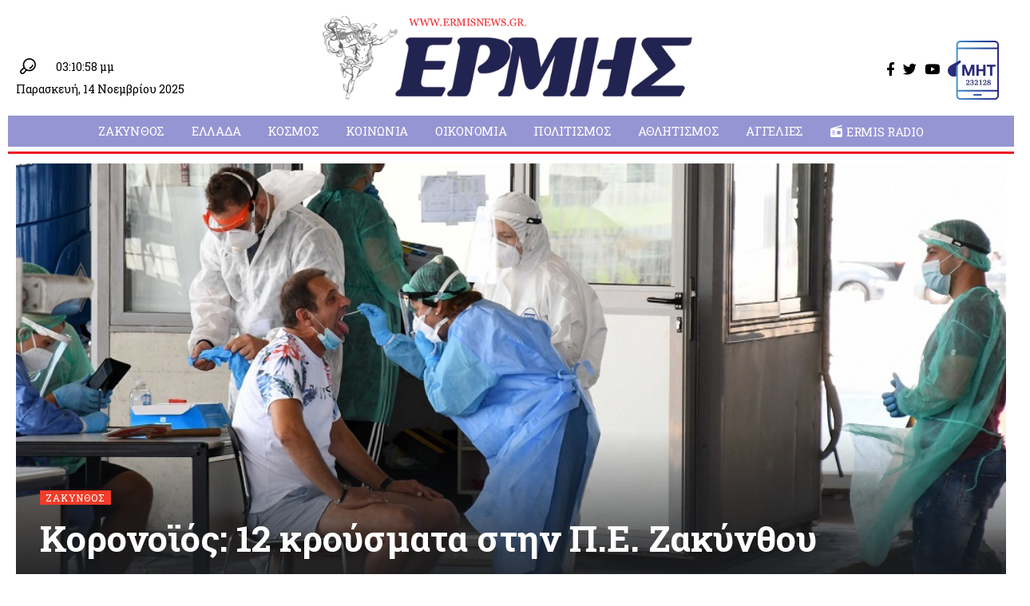

--- FILE ---
content_type: text/html; charset=UTF-8
request_url: https://ermisnews.gr/koronoios-12-krousmata-stin-p-e-zakynthou-3/
body_size: 18192
content:
<!DOCTYPE html>
<html lang="el">
<head>
    <meta charset="UTF-8">
    <meta http-equiv="X-UA-Compatible" content="IE=edge">
    <meta name="viewport" content="width=device-width, initial-scale=1">
    <link rel="profile" href="https://gmpg.org/xfn/11">
	<!-- Manifest added by SuperPWA - Progressive Web Apps Plugin For WordPress -->
<link rel="manifest" href="/superpwa-manifest.json">
<meta name="theme-color" content="#ffffff">
<!-- / SuperPWA.com -->
<meta name='robots' content='index, follow, max-image-preview:large, max-snippet:-1, max-video-preview:-1' />

	<!-- This site is optimized with the Yoast SEO plugin v19.4 - https://yoast.com/wordpress/plugins/seo/ -->
	<title>Κορονοϊός: 12 κρούσματα στην Π.Ε. Ζακύνθου - Ερμής</title>
	<link rel="canonical" href="https://ermisnews.gr/koronoios-12-krousmata-stin-p-e-zakynthou-3/" />
	<meta property="og:locale" content="el_GR" />
	<meta property="og:type" content="article" />
	<meta property="og:title" content="Κορονοϊός: 12 κρούσματα στην Π.Ε. Ζακύνθου - Ερμής" />
	<meta property="og:description" content="141 κρούσματα στην ΠΕ Ανατολικής Αττικής 94 κρούσματα στην ΠΕ Βόρειου Τομέα Αθηνών 38 κρούσματα στην ΠΕ Δυτικής Αττικής 113 κρούσματα στην ΠΕ Δυτικού Τομέα Αθηνών 220 κρούσματα στην ΠΕ Κεντρικού Τομέα Αθηνών 95 κρούσματα στην ΠΕ Νοτίου Τομέα Αθηνών 118 κρούσματα στην Π.Ε. Πειραιώς 24 κρούσματα στην Π.Ε. Νήσων 365 κρούσματα στην Π.Ε. Θεσσαλονίκης [&hellip;]" />
	<meta property="og:url" content="https://ermisnews.gr/koronoios-12-krousmata-stin-p-e-zakynthou-3/" />
	<meta property="og:site_name" content="Ερμής" />
	<meta property="article:publisher" content="https://www.facebook.com/ermisnews.gr/" />
	<meta property="article:published_time" content="2021-08-26T16:03:03+00:00" />
	<meta property="article:modified_time" content="2021-08-26T16:07:29+00:00" />
	<meta property="og:image" content="https://ermisnews.gr/wp-content/uploads/2020/07/test-koronoioy-toyristes442.jpg" />
	<meta property="og:image:width" content="1024" />
	<meta property="og:image:height" content="682" />
	<meta property="og:image:type" content="image/jpeg" />
	<meta name="author" content="Ermis News" />
	<meta name="twitter:card" content="summary_large_image" />
	<meta name="twitter:creator" content="@ermisnewsgr" />
	<meta name="twitter:site" content="@ermisnewsgr" />
	<meta name="twitter:label1" content="Συντάχθηκε από" />
	<meta name="twitter:data1" content="Ermis News" />
	<meta name="twitter:label2" content="Εκτιμώμενος χρόνος ανάγνωσης" />
	<meta name="twitter:data2" content="2 λεπτά" />
	<script type="application/ld+json" class="yoast-schema-graph">{"@context":"https://schema.org","@graph":[{"@type":"WebSite","@id":"https://ermisnews.gr/#website","url":"https://ermisnews.gr/","name":"Ερμής","description":"Περιφερειακή Εφημερίδα Ιονίων Νησιών","potentialAction":[{"@type":"SearchAction","target":{"@type":"EntryPoint","urlTemplate":"https://ermisnews.gr/?s={search_term_string}"},"query-input":"required name=search_term_string"}],"inLanguage":"el"},{"@type":"ImageObject","inLanguage":"el","@id":"https://ermisnews.gr/koronoios-12-krousmata-stin-p-e-zakynthou-3/#primaryimage","url":"https://ermisnews.gr/wp-content/uploads/2020/07/test-koronoioy-toyristes442.jpg","contentUrl":"https://ermisnews.gr/wp-content/uploads/2020/07/test-koronoioy-toyristes442.jpg","width":1024,"height":682},{"@type":"WebPage","@id":"https://ermisnews.gr/koronoios-12-krousmata-stin-p-e-zakynthou-3/","url":"https://ermisnews.gr/koronoios-12-krousmata-stin-p-e-zakynthou-3/","name":"Κορονοϊός: 12 κρούσματα στην Π.Ε. Ζακύνθου - Ερμής","isPartOf":{"@id":"https://ermisnews.gr/#website"},"primaryImageOfPage":{"@id":"https://ermisnews.gr/koronoios-12-krousmata-stin-p-e-zakynthou-3/#primaryimage"},"image":{"@id":"https://ermisnews.gr/koronoios-12-krousmata-stin-p-e-zakynthou-3/#primaryimage"},"thumbnailUrl":"https://ermisnews.gr/wp-content/uploads/2020/07/test-koronoioy-toyristes442.jpg","datePublished":"2021-08-26T16:03:03+00:00","dateModified":"2021-08-26T16:07:29+00:00","author":{"@id":"https://ermisnews.gr/#/schema/person/b9ebc7be3e847bdd35527f14f4e13668"},"breadcrumb":{"@id":"https://ermisnews.gr/koronoios-12-krousmata-stin-p-e-zakynthou-3/#breadcrumb"},"inLanguage":"el","potentialAction":[{"@type":"ReadAction","target":["https://ermisnews.gr/koronoios-12-krousmata-stin-p-e-zakynthou-3/"]}]},{"@type":"BreadcrumbList","@id":"https://ermisnews.gr/koronoios-12-krousmata-stin-p-e-zakynthou-3/#breadcrumb","itemListElement":[{"@type":"ListItem","position":1,"name":"Αρχική","item":"https://ermisnews.gr/"},{"@type":"ListItem","position":2,"name":"Κορονοϊός: 12 κρούσματα στην Π.Ε. Ζακύνθου"}]},{"@type":"Person","@id":"https://ermisnews.gr/#/schema/person/b9ebc7be3e847bdd35527f14f4e13668","name":"Ermis News","image":{"@type":"ImageObject","inLanguage":"el","@id":"https://ermisnews.gr/#/schema/person/image/","url":"https://ermisnews.gr/wp-content/uploads/2023/01/author-ermisnews-logo-96x96.jpg","contentUrl":"https://ermisnews.gr/wp-content/uploads/2023/01/author-ermisnews-logo-96x96.jpg","caption":"Ermis News"},"url":"https://ermisnews.gr/author/ermisnews/"}]}</script>
	<!-- / Yoast SEO plugin. -->


<link rel='dns-prefetch' href='//s.w.org' />
<link rel="alternate" type="application/rss+xml" title="Ροή RSS &raquo; Ερμής" href="https://ermisnews.gr/feed/" />
<link rel="alternate" type="application/rss+xml" title="Ροή Σχολίων &raquo; Ερμής" href="https://ermisnews.gr/comments/feed/" />
<link rel="alternate" type="application/rss+xml" title="Ροή Σχολίων Κορονοϊός: 12 κρούσματα στην Π.Ε. Ζακύνθου &raquo; Ερμής" href="https://ermisnews.gr/koronoios-12-krousmata-stin-p-e-zakynthou-3/feed/" />
            <link rel="pingback" href="https://ermisnews.gr/xmlrpc.php"/>
		<script type="application/ld+json">{"@context":"https://schema.org","@type":"Organization","legalName":"\u0395\u03c1\u03bc\u03ae\u03c2","url":"https://ermisnews.gr/","sameAs":["https://www.facebook.com/ermisnews.gr/","https://twitter.com/ermisnewsgr","https://www.youtube.com/user/ermiszak"]}</script>
<link rel='stylesheet' id='wp-block-library-css'  href='https://ermisnews.gr/wp-includes/css/dist/block-library/style.min.css?ver=5.8.12' media='all' />
<link rel='stylesheet' id='contact-form-7-css'  href='https://ermisnews.gr/wp-content/plugins/contact-form-7/includes/css/styles.css?ver=5.5.2' media='all' />
<link rel='stylesheet' id='elementor-icons-css'  href='https://ermisnews.gr/wp-content/plugins/elementor/assets/lib/eicons/css/elementor-icons.min.css?ver=5.17.0' media='all' />
<link rel='stylesheet' id='elementor-frontend-css'  href='https://ermisnews.gr/wp-content/plugins/elementor/assets/css/frontend-lite.min.css?ver=3.10.1' media='all' />
<link rel='stylesheet' id='elementor-post-94960-css'  href='https://ermisnews.gr/wp-content/uploads/elementor/css/post-94960.css?ver=1757168745' media='all' />
<link rel='stylesheet' id='elementor-pro-css'  href='https://ermisnews.gr/wp-content/plugins/elementor-pro/assets/css/frontend-lite.min.css?ver=3.10.2' media='all' />
<link rel='stylesheet' id='elementor-post-94968-css'  href='https://ermisnews.gr/wp-content/uploads/elementor/css/post-94968.css?ver=1757168745' media='all' />
<link rel='stylesheet' id='elementor-post-94989-css'  href='https://ermisnews.gr/wp-content/uploads/elementor/css/post-94989.css?ver=1757168745' media='all' />
<link rel='stylesheet' id='elementor-post-94996-css'  href='https://ermisnews.gr/wp-content/uploads/elementor/css/post-94996.css?ver=1757168745' media='all' />
<link rel='stylesheet' id='font-awesome-css'  href='https://ermisnews.gr/wp-content/themes/foxiz/assets/css/font-awesome.css?ver=6.1.1' media='all' />
<link rel='stylesheet' id='foxiz-font-css'  href='//fonts.googleapis.com/css?family=Noto+Sans%3A400%2C500%2C600%2C700%2C800%2C900%2C100italic%2C200italic%2C300italic%2C400italic%2C500italic%2C600italic%2C700italic%2C800italic%2C900italic%7CRoboto+Slab%3A700%2C400%2C500&#038;display=swap&#038;ver=1.6.8' media='all' />
<link rel='stylesheet' id='foxiz-main-css'  href='https://ermisnews.gr/wp-content/themes/foxiz/assets/css/main.css?ver=1.6.8' media='all' />
<link rel='stylesheet' id='foxiz-print-css'  href='https://ermisnews.gr/wp-content/themes/foxiz/assets/css/print.css?ver=1.6.8' media='all' />
<link rel='stylesheet' id='foxiz-style-css'  href='https://ermisnews.gr/wp-content/themes/ermisnews/style.css?ver=1.6.8' media='all' />
<style id='foxiz-style-inline-css'>
:root {--body-family:Noto Sans;--body-fweight:400;--body-fcolor:#000000;--body-fsize:17px;--h1-family:Roboto Slab;--h1-fweight:700;--h1-fcolor:#212350;--h1-fsize:32px;--h2-family:Roboto Slab;--h2-fweight:700;--h2-fcolor:#212350;--h2-fsize:30px;--h3-family:Roboto Slab;--h3-fweight:700;--h3-fcolor:#212350;--h3-fsize:28px;--h4-family:Roboto Slab;--h4-fweight:700;--h4-fcolor:#212350;--h4-fsize:26px;--h5-family:Roboto Slab;--h5-fweight:700;--h5-fcolor:#212350;--h5-fsize:16px;--h6-family:Roboto Slab;--h6-fweight:700;--h6-fcolor:#212350;--h6-fsize:16px;--cat-family:Roboto Slab;--cat-fweight:400;--cat-transform:uppercase;--cat-fsize:12px;--meta-family:Roboto Slab;--meta-fweight:400;--meta-fcolor:#f03c28;--meta-fsize:12px;--meta-b-family:Roboto Slab;--meta-b-fweight:700;--meta-b-transform:uppercase;--input-family:Roboto Slab;--input-fweight:400;--input-fsize:12px;--btn-family:Roboto Slab;--btn-fweight:400;--btn-fsize:12px;--menu-family:Roboto Slab;--menu-fweight:400;--menu-transform:uppercase;--menu-fsize:15px;--submenu-family:Roboto Slab;--submenu-fweight:400;--submenu-fsize:14px;--dwidgets-family:Roboto Slab;--dwidgets-fweight:400;--headline-family:Roboto Slab;--headline-fweight:700;--tagline-family:Roboto Slab;--tagline-fweight:500;--tagline-fspace:-.5px;--heading-family:Roboto Slab;--heading-fweight:700;--heading-transform:uppercase;--heading-fsize:16px;--subheading-family:Roboto Slab;--subheading-fweight:400;--subheading-fsize:12px;--quote-family:Roboto Slab;--quote-fweight:500;--readmore-fsize : 12px;--bcrumb-fsize : 12px;--excerpt-fsize : 12px;--bookmark-fsize : 14px;}@media (max-width: 1024px) {body {--bookmark-fsize : 14px;}}@media (max-width: 767px) {body {--bookmark-fsize : 14px;}}:root {--g-color :#f03c28;--g-color-90 :#f03c28e6;--excerpt-color :#000000;}[data-theme="dark"], .light-scheme {--solid-white :#080808;--excerpt-color :#aaaaaa;}[data-theme="dark"].is-hd-4 {--nav-bg: #191c20;--nav-bg-from: #191c20;--nav-bg-to: #191c20;}[data-theme="dark"].is-hd-5, [data-theme="dark"].is-hd-5:not(.sticky-on) {--nav-bg: #191c20;--nav-bg-from: #191c20;--nav-bg-to: #191c20;}.p-category {--cat-highlight : #f03c28;--cat-highlight-90 : #f03c28e6;}:root {--max-width-wo-sb : 860px;--round-3 :0px;--round-5 :0px;--round-7 :0px;--hyperlink-line-color :var(--g-color);--hyperlink-weight :400;--hyperlink-style :italic;--mbnav-height :90px;--heading-color :#f03c28;}.breadcrumb-inner, .woocommerce-breadcrumb { font-family:Roboto Slab;font-weight:400;}.p-readmore { font-family:Roboto Slab;font-weight:700;}.mobile-menu > li > a  { font-family:Roboto Slab;font-weight:400;font-size:15px;}.mobile-menu .sub-menu a { font-family:Roboto Slab;font-weight:400;font-size:14px;}.mobile-qview a { font-family:Roboto Slab;font-weight:400;font-size:16px;}.search-header:before { background-repeat : no-repeat;background-size : cover;background-attachment : scroll;background-position : center center;}[data-theme="dark"] .search-header:before { background-repeat : no-repeat;background-size : cover;background-attachment : scroll;background-position : center center;}.footer-has-bg { background-color : #0000000a;}[data-theme="dark"] .footer-has-bg { background-color : #16181c;}.block-grid-box-1 {--default-box :#c7c3e7;}.block-grid-box-2 {--default-box :#c7c3e7;}.block-list-box-1 {--default-box :#c7c3e7;}.block-list-box-1 {--default-box :#c7c3e7;}#amp-mobile-version-switcher { display: none; }.search-icon-svg { -webkit-mask-image: url(https://ermisnews.gr/wp-content/uploads/2023/01/header-search.svg);mask-image: url(https://ermisnews.gr/wp-content/uploads/2023/01/header-search.svg); }.login-icon-svg { -webkit-mask-image: url(https://ermisnews.gr/wp-content/uploads/2023/01/sign-in.svg);mask-image: url(https://ermisnews.gr/wp-content/uploads/2023/01/sign-in.svg); }
</style>
<link rel='stylesheet' id='google-fonts-1-css'  href='https://fonts.googleapis.com/css?family=Roboto%3A100%2C100italic%2C200%2C200italic%2C300%2C300italic%2C400%2C400italic%2C500%2C500italic%2C600%2C600italic%2C700%2C700italic%2C800%2C800italic%2C900%2C900italic%7CRoboto+Slab%3A100%2C100italic%2C200%2C200italic%2C300%2C300italic%2C400%2C400italic%2C500%2C500italic%2C600%2C600italic%2C700%2C700italic%2C800%2C800italic%2C900%2C900italic%7CRoboto+Condensed%3A100%2C100italic%2C200%2C200italic%2C300%2C300italic%2C400%2C400italic%2C500%2C500italic%2C600%2C600italic%2C700%2C700italic%2C800%2C800italic%2C900%2C900italic&#038;display=swap&#038;subset=greek&#038;ver=5.8.12' media='all' />
<link rel="preconnect" href="https://fonts.gstatic.com/" crossorigin><!--n2css--><!--n2js--><script src='https://ermisnews.gr/wp-includes/js/jquery/jquery.min.js?ver=3.6.0' id='jquery-core-js'></script>
<script src='https://ermisnews.gr/wp-includes/js/jquery/jquery-migrate.min.js?ver=3.3.2' id='jquery-migrate-js'></script>
<script id='remove-uppercase-accents-js-extra'>
var rua = {"accents":[{"original":"\u0386\u0399","convert":"\u0391\u03aa"},{"original":"\u0386\u03a5","convert":"\u0391\u03ab"},{"original":"\u0388\u0399","convert":"\u0395\u03aa"},{"original":"\u038c\u0399","convert":"\u039f\u03aa"},{"original":"\u0388\u03a5","convert":"\u0395\u03ab"},{"original":"\u038c\u03a5","convert":"\u039f\u03ab"},{"original":"\u03ac\u03b9","convert":"\u03b1\u03ca"},{"original":"\u03ad\u03b9","convert":"\u03b5\u03ca"},{"original":"\u0386\u03c5","convert":"\u03b1\u03cb"},{"original":"\u03ac\u03c5","convert":"\u03b1\u03cb"},{"original":"\u03cc\u03b9","convert":"\u03bf\u03ca"},{"original":"\u0388\u03c5","convert":"\u03b5\u03cb"},{"original":"\u03ad\u03c5","convert":"\u03b5\u03cb"},{"original":"\u03cc\u03c5","convert":"\u03bf\u03cb"},{"original":"\u038c\u03c5","convert":"\u03bf\u03cb"},{"original":"\u0386","convert":"\u0391"},{"original":"\u03ac","convert":"\u03b1"},{"original":"\u0388","convert":"\u0395"},{"original":"\u03ad","convert":"\u03b5"},{"original":"\u0389","convert":"\u0397"},{"original":"\u03ae","convert":"\u03b7"},{"original":"\u038a","convert":"\u0399"},{"original":"\u03aa","convert":"\u0399"},{"original":"\u03af","convert":"\u03b9"},{"original":"\u0390","convert":"\u03ca"},{"original":"\u038c","convert":"\u039f"},{"original":"\u03cc","convert":"\u03bf"},{"original":"\u038e","convert":"\u03a5"},{"original":"\u03cd","convert":"\u03c5"},{"original":"\u03b0","convert":"\u03cb"},{"original":"\u038f","convert":"\u03a9"},{"original":"\u03ce","convert":"\u03c9"}],"selectors":"","selAction":"include"};
</script>
<script src='https://ermisnews.gr/wp-content/plugins/remove-uppercase-accents/js/remove-uppercase-accents.js?ver=5.8.12' id='remove-uppercase-accents-js'></script>
<link rel="https://api.w.org/" href="https://ermisnews.gr/wp-json/" /><link rel="alternate" type="application/json" href="https://ermisnews.gr/wp-json/wp/v2/posts/64810" /><link rel="EditURI" type="application/rsd+xml" title="RSD" href="https://ermisnews.gr/xmlrpc.php?rsd" />
<link rel="wlwmanifest" type="application/wlwmanifest+xml" href="https://ermisnews.gr/wp-includes/wlwmanifest.xml" /> 
<meta name="generator" content="WordPress 5.8.12" />
<link rel='shortlink' href='https://ermisnews.gr/?p=64810' />
<link rel="alternate" type="application/json+oembed" href="https://ermisnews.gr/wp-json/oembed/1.0/embed?url=https%3A%2F%2Fermisnews.gr%2Fkoronoios-12-krousmata-stin-p-e-zakynthou-3%2F" />
<link rel="alternate" type="text/xml+oembed" href="https://ermisnews.gr/wp-json/oembed/1.0/embed?url=https%3A%2F%2Fermisnews.gr%2Fkoronoios-12-krousmata-stin-p-e-zakynthou-3%2F&#038;format=xml" />
<script type="application/ld+json">{"@context":"https://schema.org","@type":"WebSite","@id":"https://ermisnews.gr/#website","url":"https://ermisnews.gr/","name":"\u0395\u03c1\u03bc\u03ae\u03c2","potentialAction":{"@type":"SearchAction","target":"https://ermisnews.gr/?s={search_term_string}","query-input":"required name=search_term_string"}}</script>
            <meta property="og:title" content="Κορονοϊός: 12 κρούσματα στην Π.Ε. Ζακύνθου"/>
            <meta property="og:url" content="https://ermisnews.gr/koronoios-12-krousmata-stin-p-e-zakynthou-3/"/>
            <meta property="og:site_name" content="Ερμής"/>
			                <meta property="og:image" content="https://ermisnews.gr/wp-content/uploads/2020/07/test-koronoioy-toyristes442.jpg"/>
						                <meta property="og:type" content="article"/>
                <meta property="article:published_time" content="2021-08-26T16:03:03+00:00"/>
                <meta property="article:modified_time" content="2021-08-26T16:07:29+00:00"/>
                <meta name="author" content="Ermis News"/>
                <meta name="twitter:card" content="summary_large_image"/>
                <meta name="twitter:creator" content="@Ερμής"/>
                <meta name="twitter:label1" content="Written by"/>
                <meta name="twitter:data1" content="Ermis News"/>
				<link rel="icon" href="https://ermisnews.gr/wp-content/uploads/2018/12/cropped-ermisicon-32x32.png" sizes="32x32" />
<link rel="icon" href="https://ermisnews.gr/wp-content/uploads/2018/12/cropped-ermisicon-192x192.png" sizes="192x192" />
<link rel="apple-touch-icon" href="https://ermisnews.gr/wp-content/uploads/2018/12/cropped-ermisicon-180x180.png" />
<meta name="msapplication-TileImage" content="https://ermisnews.gr/wp-content/uploads/2018/12/cropped-ermisicon-270x270.png" />
	
	<!-- Google Analytics -->
	<script async src="https://www.googletagmanager.com/gtag/js?id=G-GSL8Y6LZ51"></script>
	<script>
  		window.dataLayer = window.dataLayer || [];
  		function gtag(){dataLayer.push(arguments);}
  		gtag('js', new Date());
		gtag('config', 'G-GSL8Y6LZ51');
	</script>
	
	<!-- Google AdSense -->	
	<script async src="https://pagead2.googlesyndication.com/pagead/js/adsbygoogle.js?client=ca-pub-4210016512127986"
     crossorigin="anonymous"></script>
</head>
<body class="post-template-default single single-post postid-64810 single-format-standard wp-embed-responsive elementor-default elementor-kit-94960 menu-ani-2 hover-ani-1 is-rm-1 wc-res-list is-hd-rb_template is-standard-3 is-backtop none-m-backtop" data-theme="default">
<div class="site-outer">
	<header id="site-header" class="header-wrap rb-section header-template">
			        <div class="reading-indicator"><span id="reading-progress"></span></div>
		            <div class="navbar-outer navbar-template-outer">
                <div id="header-template-holder"><div class="header-template-inner">		<div data-elementor-type="wp-post" data-elementor-id="94968" class="elementor elementor-94968">
									<section class="elementor-section elementor-top-section elementor-element elementor-element-71ec868d elementor-section-content-middle elementor-section-boxed elementor-section-height-default elementor-section-height-default" data-id="71ec868d" data-element_type="section">
						<div class="elementor-container elementor-column-gap-custom">
					<div class="elementor-column elementor-col-33 elementor-top-column elementor-element elementor-element-7a61c09d" data-id="7a61c09d" data-element_type="column">
			<div class="elementor-widget-wrap elementor-element-populated">
								<div class="elementor-element elementor-element-960dd02 elementor-widget__width-auto elementor-widget elementor-widget-foxiz-search-icon" data-id="960dd02" data-element_type="widget" data-widget_type="foxiz-search-icon.default">
				<div class="elementor-widget-container">
			        <div class="wnav-holder w-header-search header-dropdown-outer">
            <a href="#" data-title="Αναζήτηση" class="icon-holder header-element search-btn search-trigger">
				<span class="search-icon-svg"></span>	                        </a>
			<div class="header-dropdown">
                    <div class="header-search-form">
						        <form method="get" action="https://ermisnews.gr/" class="rb-search-form">
            <div class="search-form-inner">
				                    <span class="search-icon"><span class="search-icon-svg"></span></span>
				                <span class="search-text"><input type="text" class="field" placeholder="Αναζητήστε και πατήστε enter..." value="" name="s"/></span>
                <span class="rb-search-submit"><input type="submit" value="Αναζήτηση"/>                        <i class="rbi rbi-cright"></i></span>
            </div>
        </form>
							                    </div>
                </div>
			        </div>
				</div>
				</div>
				<div class="elementor-element elementor-element-77a6874c elementor-widget__width-auto elementor-widget elementor-widget-shortcode" data-id="77a6874c" data-element_type="widget" data-widget_type="shortcode.default">
				<div class="elementor-widget-container">
			<span class='date-today'>03:10:58 μμ</span>		<div class="elementor-shortcode"></div>
				</div>
				</div>
				<div class="elementor-element elementor-element-5968e116 elementor-widget elementor-widget-shortcode" data-id="5968e116" data-element_type="widget" data-widget_type="shortcode.default">
				<div class="elementor-widget-container">
			<span class='date-today'>Παρασκευή, 14 Νοεμβρίου 2025</span>		<div class="elementor-shortcode"></div>
				</div>
				</div>
					</div>
		</div>
				<div class="elementor-column elementor-col-33 elementor-top-column elementor-element elementor-element-554969b9" data-id="554969b9" data-element_type="column">
			<div class="elementor-widget-wrap elementor-element-populated">
								<div class="elementor-element elementor-element-9b31ff9 elementor-widget elementor-widget-foxiz-logo" data-id="9b31ff9" data-element_type="widget" data-widget_type="foxiz-logo.default">
				<div class="elementor-widget-container">
			        <div class="the-logo">
            <a href="https://ermisnews.gr/">
				                    <img decoding="async" src="https://ermisnews.gr/wp-content/uploads/2023/01/ermisnews-logo.png" alt="ErmisNews Λογότυπο">
				            </a>
			        </div>
				</div>
				</div>
					</div>
		</div>
				<div class="elementor-column elementor-col-33 elementor-top-column elementor-element elementor-element-6aeaafa8" data-id="6aeaafa8" data-element_type="column">
			<div class="elementor-widget-wrap elementor-element-populated">
								<div class="elementor-element elementor-element-32f1583c elementor-widget__width-auto elementor-widget elementor-widget-foxiz-social-list" data-id="32f1583c" data-element_type="widget" data-widget_type="foxiz-social-list.default">
				<div class="elementor-widget-container">
			        <div class="header-social-list wnav-holder"><a class="social-link-facebook" data-title="Facebook" href="https://www.facebook.com/ermisnews.gr/" target="_blank" rel="noopener nofollow"><i class="rbi rbi-facebook"></i></a><a class="social-link-twitter" data-title="Twitter" href="https://twitter.com/ermisnewsgr" target="_blank" rel="noopener nofollow"><i class="rbi rbi-twitter"></i></a><a class="social-link-youtube" data-title="YouTube" href="https://www.youtube.com/user/ermiszak" target="_blank" rel="noopener nofollow"><i class="rbi rbi-youtube"></i></a></div>
			</div>
				</div>
				<div class="elementor-element elementor-element-d245ab9 elementor-widget__width-auto elementor-widget elementor-widget-foxiz-image" data-id="d245ab9" data-element_type="widget" data-widget_type="foxiz-image.default">
				<div class="elementor-widget-container">
							        <a href="https://mt.media.gov.gr/submissions/MHT/public/?domain_name=https://ermisnews.gr" target="_blank">
			<img data-mode="default" src="https://ermisnews.gr/wp-content/uploads/elementor/thumbs/epr-r0i30m3swus8r9d5htm99zi4ozm3m3up1ysfwbfrac.png" title="" alt="" loading="lazy" /><img data-mode="dark" src="https://ermisnews.gr/wp-content/plugins/elementor/assets/images/placeholder.png" title="" alt="" loading="lazy" />		        </a>
									</div>
				</div>
					</div>
		</div>
							</div>
		</section>
				<section class="elementor-section elementor-top-section elementor-element elementor-element-8754f9d elementor-section-boxed elementor-section-height-default elementor-section-height-default" data-id="8754f9d" data-element_type="section">
						<div class="elementor-container elementor-column-gap-custom">
					<div class="elementor-column elementor-col-100 elementor-top-column elementor-element elementor-element-8b3b076" data-id="8b3b076" data-element_type="column">
			<div class="elementor-widget-wrap elementor-element-populated">
								<div class="elementor-element elementor-element-7429fd6f elementor-widget elementor-widget-foxiz-navigation" data-id="7429fd6f" data-element_type="widget" data-widget_type="foxiz-navigation.default">
				<div class="elementor-widget-container">
			        <nav id="site-navigation" class="main-menu-wrap template-menu" aria-label="main menu">
			<ul id="menu-main-menu" class="main-menu rb-menu large-menu" itemscope itemtype="https://www.schema.org/SiteNavigationElement"><li id="menu-item-2362" class="menu-item menu-item-type-taxonomy menu-item-object-category current-post-ancestor current-menu-parent current-post-parent menu-item-2362"><a href="https://ermisnews.gr/category/%ce%b6%ce%ac%ce%ba%cf%85%ce%bd%ce%b8%ce%bf%cf%82/"><span>Ζάκυνθος</span></a></li>
<li id="menu-item-2361" class="menu-item menu-item-type-taxonomy menu-item-object-category menu-item-2361"><a href="https://ermisnews.gr/category/%ce%b5%ce%bb%ce%bb%ce%ac%ce%b4%ce%b1/"><span>Ελλάδα</span></a></li>
<li id="menu-item-2364" class="menu-item menu-item-type-taxonomy menu-item-object-category menu-item-2364"><a href="https://ermisnews.gr/category/%ce%ba%cf%8c%cf%83%ce%bc%ce%bf%cf%82/"><span>Κόσμος</span></a></li>
<li id="menu-item-2363" class="menu-item menu-item-type-taxonomy menu-item-object-category menu-item-2363"><a href="https://ermisnews.gr/category/%ce%ba%ce%bf%ce%b9%ce%bd%cf%89%ce%bd%ce%af%ce%b1/"><span>Κοινωνία</span></a></li>
<li id="menu-item-31599" class="menu-item menu-item-type-taxonomy menu-item-object-category menu-item-31599"><a href="https://ermisnews.gr/category/oikonomia/"><span>Οικονομία</span></a></li>
<li id="menu-item-2386" class="menu-item menu-item-type-taxonomy menu-item-object-category menu-item-2386"><a href="https://ermisnews.gr/category/%cf%80%ce%bf%ce%bb%ce%b9%cf%84%ce%b9%cf%83%ce%bc%cf%8c%cf%82/"><span>Πολιτισμός</span></a></li>
<li id="menu-item-7911" class="menu-item menu-item-type-taxonomy menu-item-object-category menu-item-7911"><a href="https://ermisnews.gr/category/athlitismos/"><span>Αθλητισμός</span></a></li>
<li id="menu-item-46677" class="menu-item menu-item-type-taxonomy menu-item-object-category menu-item-46677"><a href="https://ermisnews.gr/category/aggelies/"><span>Αγγελίες</span></a></li>
<li id="menu-item-95569" class="menu-item menu-item-type-post_type menu-item-object-page menu-item-95569"><a href="https://ermisnews.gr/radio/"><span><i class="menu-item-icon fa fa-radio"></i>Ermis Radio</span></a></li>
</ul>			        </nav>
				</div>
				</div>
				<div class="elementor-element elementor-element-28399f43 elementor-widget-divider--view-line elementor-widget elementor-widget-divider" data-id="28399f43" data-element_type="widget" data-widget_type="divider.default">
				<div class="elementor-widget-container">
			<style>/*! elementor - v3.10.1 - 17-01-2023 */
.elementor-widget-divider{--divider-border-style:none;--divider-border-width:1px;--divider-color:#2c2c2c;--divider-icon-size:20px;--divider-element-spacing:10px;--divider-pattern-height:24px;--divider-pattern-size:20px;--divider-pattern-url:none;--divider-pattern-repeat:repeat-x}.elementor-widget-divider .elementor-divider{display:flex}.elementor-widget-divider .elementor-divider__text{font-size:15px;line-height:1;max-width:95%}.elementor-widget-divider .elementor-divider__element{margin:0 var(--divider-element-spacing);flex-shrink:0}.elementor-widget-divider .elementor-icon{font-size:var(--divider-icon-size)}.elementor-widget-divider .elementor-divider-separator{display:flex;margin:0;direction:ltr}.elementor-widget-divider--view-line_icon .elementor-divider-separator,.elementor-widget-divider--view-line_text .elementor-divider-separator{align-items:center}.elementor-widget-divider--view-line_icon .elementor-divider-separator:after,.elementor-widget-divider--view-line_icon .elementor-divider-separator:before,.elementor-widget-divider--view-line_text .elementor-divider-separator:after,.elementor-widget-divider--view-line_text .elementor-divider-separator:before{display:block;content:"";border-bottom:0;flex-grow:1;border-top:var(--divider-border-width) var(--divider-border-style) var(--divider-color)}.elementor-widget-divider--element-align-left .elementor-divider .elementor-divider-separator>.elementor-divider__svg:first-of-type{flex-grow:0;flex-shrink:100}.elementor-widget-divider--element-align-left .elementor-divider-separator:before{content:none}.elementor-widget-divider--element-align-left .elementor-divider__element{margin-left:0}.elementor-widget-divider--element-align-right .elementor-divider .elementor-divider-separator>.elementor-divider__svg:last-of-type{flex-grow:0;flex-shrink:100}.elementor-widget-divider--element-align-right .elementor-divider-separator:after{content:none}.elementor-widget-divider--element-align-right .elementor-divider__element{margin-right:0}.elementor-widget-divider:not(.elementor-widget-divider--view-line_text):not(.elementor-widget-divider--view-line_icon) .elementor-divider-separator{border-top:var(--divider-border-width) var(--divider-border-style) var(--divider-color)}.elementor-widget-divider--separator-type-pattern{--divider-border-style:none}.elementor-widget-divider--separator-type-pattern.elementor-widget-divider--view-line .elementor-divider-separator,.elementor-widget-divider--separator-type-pattern:not(.elementor-widget-divider--view-line) .elementor-divider-separator:after,.elementor-widget-divider--separator-type-pattern:not(.elementor-widget-divider--view-line) .elementor-divider-separator:before,.elementor-widget-divider--separator-type-pattern:not([class*=elementor-widget-divider--view]) .elementor-divider-separator{width:100%;min-height:var(--divider-pattern-height);-webkit-mask-size:var(--divider-pattern-size) 100%;mask-size:var(--divider-pattern-size) 100%;-webkit-mask-repeat:var(--divider-pattern-repeat);mask-repeat:var(--divider-pattern-repeat);background-color:var(--divider-color);-webkit-mask-image:var(--divider-pattern-url);mask-image:var(--divider-pattern-url)}.elementor-widget-divider--no-spacing{--divider-pattern-size:auto}.elementor-widget-divider--bg-round{--divider-pattern-repeat:round}.rtl .elementor-widget-divider .elementor-divider__text{direction:rtl}.e-con-inner>.elementor-widget-divider,.e-con>.elementor-widget-divider{width:var(--container-widget-width);--flex-grow:var(--container-widget-flex-grow)}</style>		<div class="elementor-divider">
			<span class="elementor-divider-separator">
						</span>
		</div>
				</div>
				</div>
					</div>
		</div>
							</div>
		</section>
							</div>
		</div>        <div id="header-mobile" class="header-mobile">
            <div class="header-mobile-wrap">
				        <div class="mbnav mbnav-center edge-padding">
            <div class="navbar-left">
                <div class="mobile-toggle-wrap">
					                        <a href="#" class="mobile-menu-trigger">        <span class="burger-icon"><span></span><span></span><span></span></span>
	</a>
					                </div>
				            </div>
            <div class="navbar-center">
				        <div class="mobile-logo-wrap is-image-logo site-branding">
            <a href="https://ermisnews.gr/" title="Ερμής">
				<img class="logo-default" height="135" width="594" src="https://ermisnews.gr/wp-content/uploads/2023/01/ermisnews-logo.png" alt="Ερμής">            </a>
        </div>
		            </div>
            <div class="navbar-right">
						            <a href="#" class="mobile-menu-trigger mobile-search-icon"><span class="search-icon-svg"></span></a>
			            </div>
        </div>
	            </div>
			        <div class="mobile-collapse">
            <div class="mobile-collapse-holder">
                <div class="mobile-collapse-inner">
					                        <div class="mobile-search-form edge-padding">        <div class="header-search-form">
			                <span class="h5">Αναζήτηση</span>
			        <form method="get" action="https://ermisnews.gr/" class="rb-search-form">
            <div class="search-form-inner">
				                    <span class="search-icon"><span class="search-icon-svg"></span></span>
				                <span class="search-text"><input type="text" class="field" placeholder="Αναζητήστε και πατήστε enter..." value="" name="s"/></span>
                <span class="rb-search-submit"><input type="submit" value="Αναζήτηση"/>                        <i class="rbi rbi-cright"></i></span>
            </div>
        </form>
	        </div>
		</div>
					                    <nav class="mobile-menu-wrap edge-padding">
						<ul id="mobile-menu" class="mobile-menu"><li class="menu-item menu-item-type-taxonomy menu-item-object-category current-post-ancestor current-menu-parent current-post-parent menu-item-2362"><a href="https://ermisnews.gr/category/%ce%b6%ce%ac%ce%ba%cf%85%ce%bd%ce%b8%ce%bf%cf%82/"><span>Ζάκυνθος</span></a></li>
<li class="menu-item menu-item-type-taxonomy menu-item-object-category menu-item-2361"><a href="https://ermisnews.gr/category/%ce%b5%ce%bb%ce%bb%ce%ac%ce%b4%ce%b1/"><span>Ελλάδα</span></a></li>
<li class="menu-item menu-item-type-taxonomy menu-item-object-category menu-item-2364"><a href="https://ermisnews.gr/category/%ce%ba%cf%8c%cf%83%ce%bc%ce%bf%cf%82/"><span>Κόσμος</span></a></li>
<li class="menu-item menu-item-type-taxonomy menu-item-object-category menu-item-2363"><a href="https://ermisnews.gr/category/%ce%ba%ce%bf%ce%b9%ce%bd%cf%89%ce%bd%ce%af%ce%b1/"><span>Κοινωνία</span></a></li>
<li class="menu-item menu-item-type-taxonomy menu-item-object-category menu-item-31599"><a href="https://ermisnews.gr/category/oikonomia/"><span>Οικονομία</span></a></li>
<li class="menu-item menu-item-type-taxonomy menu-item-object-category menu-item-2386"><a href="https://ermisnews.gr/category/%cf%80%ce%bf%ce%bb%ce%b9%cf%84%ce%b9%cf%83%ce%bc%cf%8c%cf%82/"><span>Πολιτισμός</span></a></li>
<li class="menu-item menu-item-type-taxonomy menu-item-object-category menu-item-7911"><a href="https://ermisnews.gr/category/athlitismos/"><span>Αθλητισμός</span></a></li>
<li class="menu-item menu-item-type-taxonomy menu-item-object-category menu-item-46677"><a href="https://ermisnews.gr/category/aggelies/"><span>Αγγελίες</span></a></li>
<li class="menu-item menu-item-type-post_type menu-item-object-page menu-item-95569"><a href="https://ermisnews.gr/radio/"><span><i class="menu-item-icon fa fa-radio"></i>Ermis Radio</span></a></li>
</ul>                    </nav>
                    <div class="mobile-collapse-sections edge-padding">
						                            <div class="mobile-social-list">
                                <span class="mobile-social-list-title h6">Ακολουθήστε Μας</span>
								<a class="social-link-facebook" data-title="Facebook" href="https://www.facebook.com/ermisnews.gr/" target="_blank" rel="noopener nofollow"><i class="rbi rbi-facebook"></i></a><a class="social-link-twitter" data-title="Twitter" href="https://twitter.com/ermisnewsgr" target="_blank" rel="noopener nofollow"><i class="rbi rbi-twitter"></i></a><a class="social-link-youtube" data-title="YouTube" href="https://www.youtube.com/user/ermiszak" target="_blank" rel="noopener nofollow"><i class="rbi rbi-youtube"></i></a>                            </div>
						                    </div>
					                </div>
            </div>
        </div>
	        </div>
	</div>
            </div>
        </header>
		    <div class="site-wrap">
		<div class="single-standard-3 without-sidebar sticky-sidebar optimal-line-length">
			<article id="post-64810" class="post-64810 post type-post status-publish format-standard has-post-thumbnail category-221" itemscope itemtype="https://schema.org/Article">			<header class="single-header">
				<div class="rb-container edge-padding">
					<div class="single-header-inner">
						<div class="s-feat-holder">
							<img width="1024" height="682" src="https://ermisnews.gr/wp-content/uploads/2020/07/test-koronoioy-toyristes442.jpg" class="featured-img wp-post-image" alt="" loading="lazy" />						</div>
						<div class="single-header-content overlay-text">
							        <div class="s-cats ecat-bg-4">
			<div class="p-categories"><a class="p-category category-id-221" href="https://ermisnews.gr/category/%ce%b6%ce%ac%ce%ba%cf%85%ce%bd%ce%b8%ce%bf%cf%82/" rel="category">Ζάκυνθος</a></div>        </div>
	<h1 class="s-title fw-headline" itemprop="headline">Κορονοϊός: 12 κρούσματα στην Π.Ε. Ζακύνθου</h1>        <div class="single-meta none-avatar">
			                <div class="smeta-in">
					                    <div class="smeta-sec">
						                            <div class="smeta-bottom meta-text">
                                <time class="updated-date" datetime="2021-08-26T19:07:29+00:00">Τελευταία ενημέρωση: 26/08/2021 στις 7:07 ΜΜ</time>
                            </div>
						                        <div class="p-meta">
                            <div class="meta-inner is-meta">
								<span class="meta-el meta-date">
		<i class="rbi rbi-clock"></i>            <time class="date published" datetime="2021-08-26T19:03:03+03:00">Δημοσιεύτηκε 26 Αυγούστου 2021</time>
		        </span>
		                            </div>
                        </div>
                    </div>
                </div>
			            <div class="smeta-extra">
				            </div>
        </div>
								</div>
					</div>
									</div>
			</header>
			<div class="rb-container edge-padding">
				<div class="grid-container">
					<div class="s-ct">
						        <div class="s-ct-wrap has-lsl">
            <div class="s-ct-inner">
				        <div class="l-shared-sec-outer">
            <div class="l-shared-sec">
                <div class="l-shared-header meta-text">
                    <i class="rbi rbi-share"></i><span class="share-label">ΔΙΑΜΟΙΡΑΣΜΟΣ</span>
                </div>
                <div class="l-shared-items effect-fadeout">
					        <a class="share-action share-trigger icon-twitter" href="https://twitter.com/intent/tweet?text=%CE%9A%CE%BF%CF%81%CE%BF%CE%BD%CE%BF%CF%8A%CF%8C%CF%82%3A+12+%CE%BA%CF%81%CE%BF%CF%8D%CF%83%CE%BC%CE%B1%CF%84%CE%B1+%CF%83%CF%84%CE%B7%CE%BD+%CE%A0.%CE%95.+%CE%96%CE%B1%CE%BA%CF%8D%CE%BD%CE%B8%CE%BF%CF%85&amp;url=https%3A%2F%2Fermisnews.gr%2Fkoronoios-12-krousmata-stin-p-e-zakynthou-3%2F&amp;via=%CE%95%CF%81%CE%BC%CE%AE%CF%82" data-title="Twitter" data-gravity=w rel="nofollow">
            <i class="rbi rbi-twitter"></i></a>            <a class="share-action icon-email" href="/cdn-cgi/l/email-protection#[base64]" data-title="Email" data-gravity=w rel="nofollow">
            <i class="rbi rbi-email"></i></a>
		            <a class="share-action live-tooltip icon-copy copy-trigger" href="#" data-copied="Copied!" data-link="https://ermisnews.gr/koronoios-12-krousmata-stin-p-e-zakynthou-3/" rel="nofollow" data-copy="Copy Link" data-gravity=w><i class="rbi rbi-link-o"></i></a>
		            <a class="share-action icon-print" rel="nofollow" href="javascript:if(window.print)window.print()" data-title="Print" data-gravity=w><i class="rbi rbi-print"></i></a>
		                </div>
            </div>
        </div>
		                <div class="e-ct-outer">
					<div class="entry-content rbct clearfix" itemprop="articleBody">
<p>141 κρούσματα στην ΠΕ Ανατολικής Αττικής</p>



<p>94 κρούσματα στην ΠΕ Βόρειου Τομέα Αθηνών</p>



<p>38 κρούσματα στην ΠΕ Δυτικής Αττικής</p>



<p>113 κρούσματα στην ΠΕ Δυτικού Τομέα Αθηνών</p>



<p>220 κρούσματα στην ΠΕ Κεντρικού Τομέα Αθηνών</p>



<p>95 κρούσματα στην ΠΕ Νοτίου Τομέα Αθηνών</p>



<p>118 κρούσματα στην Π.Ε. Πειραιώς</p>



<p>24 κρούσματα στην Π.Ε. Νήσων</p>



<p>365 κρούσματα στην Π.Ε. Θεσσαλονίκης</p>



<p>67 κρούσματα στην Π.Ε. Αιτωλοακαρνανίας</p>



<p>5 κρούσματα στην Π.Ε. Άνδρου</p>



<p>32 κρούσματα στην Π.Ε. Αργολίδας</p>



<p>15 κρούσματα στην Π.Ε. Αρκαδίας</p>



<p>20 κρούσματα στην Π.Ε. Άρτας</p>



<p>154 κρούσματα στην Π.Ε. Αχαΐας</p>



<p>44 κρούσματα στην Π.Ε. Βοιωτίας</p>



<p>8 κρούσματα στην Π.Ε. Γρεβενών</p>



<p>24 κρούσματα στην Π.Ε. Δράμας</p>



<p>72 κρούσματα στην Π.Ε. Έβρου</p>



<p>67 κρούσματα στην Π.Ε. Εύβοιας</p>



<p>9 κρούσμα στην Π.Ε. Ευρυτανίας</p>



<p>12 κρούσματα στην Π.Ε. Ζακύνθου</p>



<p>88 κρούσματα στην Π.Ε. Ηλείας</p>



<p>31 κρούσματα στην Π.Ε Ημαθίας</p>



<p>106 κρούσματα στην ΠΕ Ηρακλείου</p>



<p>3 κρούσματα στην Π.Ε. Θάσου</p>



<p>15 κρούσματα στην Π.Ε. Θεσπρωτίας</p>



<p>18 κρούσματα στην Π.Ε. Θήρας</p>



<p>1 κρούσμα στην Π.Ε. Ιθάκης</p>



<p>10 κρούσμα στην Π.Ε. Ικαρίας</p>



<p>12 κρούσματα στην Π.Ε. Ιωαννίνων</p>



<p>76 κρούσματα στην Π.Ε. Καβάλας</p>



<p>14 κρούσματα στην Π.Ε. Καλύμνου</p>



<p>11 κρούσματα στην Π.Ε. Καρδίτσας</p>



<p>4 κρούσματα στην Π.Ε. Καρπάθου</p>



<p>15 κρούσματα στην Π.Ε. Καστοριάς</p>



<p>2 κρούσματα στην Π.Ε. Κέας-Κύθνου</p>



<p>52 κρούσματα στην Π.Ε. Κέρκυρας</p>



<p>6 κρούσματα στην Π.Ε. Κεφαλληνίας</p>



<p>32 κρούσματα στην Π.Ε. Κιλκίς</p>



<p>62 κρούσματα στην Π.Ε Κοζάνης</p>



<p>44 κρούσματα στην Π.Ε. Κορινθίας</p>



<p>26 κρούσματα στην Π.Ε. Κω</p>



<p>18 κρούσματα στην Π.Ε. Λακωνίας</p>



<p>90 κρούσματα στην Π.Ε Λάρισας</p>



<p>27 κρούσματα στην Π.Ε. Λασιθίου</p>



<p>32 κρούσματα στην Π.Ε. Λέσβου</p>



<p>22 κρούσματα στην Π.Ε. Λευκάδας</p>



<p>5 κρούσματα στην Π.Ε. Λήμνου</p>



<p>34 κρούσματα στην Π.Ε. Μαγνησίας</p>



<p>109 κρούσματα στην Π.Ε. Μεσσηνίας</p>



<p>3 κρούσματα στην Π.Ε. Μήλου</p>



<p>19 κρούσματα στην Π.Ε. Μυκόνου</p>



<p>31 κρούσματα στην Π.Ε. Νάξου</p>



<p>26 κρούσματα στην Π.Ε. Ξάνθης</p>



<p>17 κρούσματα στην Π.Ε. Πάρου</p>



<p>30 κρούσματα στην Π.Ε. Πέλλας</p>



<p>54 κρούσματα στην Π.Ε. Πιερίας</p>



<p>21 κρούσματα στην Π.Ε. Πρέβεζας</p>



<p>37 κρούσματα στην Π.Ε. Ρεθύμνου</p>



<p>18 κρούσματα στην Π.Ε. Ροδόπης</p>



<p>99 κρούσματα στην ΠΕ Ρόδου</p>



<p>5 κρούσματα στην Π.Ε. Σάμου</p>



<p>25 κρούσματα στην Π.Ε. Σερρών</p>



<p>11 κρούσματα στην Π.Ε. Σποράδων</p>



<p>1 κρούσμα στην Π.Ε. Σύρου</p>



<p>9 κρούσματα στην Π.Ε. Τήνου</p>



<p>34 κρούσματα στην Π.Ε. Τρικάλων</p>



<p>33 κρούσματα στην Π.Ε. Φθιώτιδας</p>



<p>8 κρούσματα στην Π.Ε. Φλώρινας</p>



<p>8 κρούσματα στην Π.Ε. Φωκίδας</p>



<p>38 κρούσματα στην Π.Ε. Χαλκιδικής</p>



<p>65 κρούσματα στην Π.Ε. Χανίων</p>



<p>17 κρούσματα στην Π.Ε. Χίου</p>



<p>184 κρούσματα υπό διερεύνηση</p>
</div>            <div class="article-meta is-hidden">
                <meta itemprop="mainEntityOfPage" content="https://ermisnews.gr/koronoios-12-krousmata-stin-p-e-zakynthou-3/">
                <span class="vcard author">
                                            <span class="fn" itemprop="author" itemscope content="Ermis News" itemtype="https://schema.org/Person">
                                <meta itemprop="url" content="https://ermisnews.gr/author/ermisnews/">
                                <span itemprop="name">Ermis News</span>
                            </span>
                                    </span>
                <meta class="updated" itemprop="dateModified" content="2021-08-26T19:07:29+00:00">
                <time class="date published entry-date" datetime="2021-08-26T19:03:03+00:00" content="2021-08-26T19:03:03+00:00" itemprop="datePublished">26 Αυγούστου 2021</time>
				                    <span itemprop="image" itemscope itemtype="https://schema.org/ImageObject">
				<meta itemprop="url" content="https://ermisnews.gr/wp-content/uploads/2020/07/test-koronoioy-toyristes442.jpg">
				<meta itemprop="width" content="1024">
				<meta itemprop="height" content="682">
				</span>
								                <span itemprop="publisher" itemscope itemtype="https://schema.org/Organization">
				<meta itemprop="name" content="Ερμής">
				<meta itemprop="url" content="https://ermisnews.gr/">
				                    <span itemprop="logo" itemscope itemtype="https://schema.org/ImageObject">
						<meta itemprop="url" content="https://ermisnews.gr/wp-content/uploads/2023/01/ermisnews-logo.png">
					</span>
								</span>
            </div>
			                </div>
            </div>
			        </div>
	        <div class="comment-box-wrap entry-sec">
            <div class="comment-box-header">
				                    <span class="comment-box-title h3"><i class="rbi rbi-comment"></i><span class="is-invisible">Αφήστε ένα σχόλιο</span></span>
                    <a href="#" class="show-post-comment"><i class="rbi rbi-comment"></i>Αφήστε ένα σχόλιο                    </a>
				            </div>
            <div class="comment-holder no-comment is-hidden">    <div id="comments" class="comments-area">
					<div id="respond" class="comment-respond">
		<h3 id="reply-title" class="comment-reply-title">Αφήστε μια απάντηση <small><a rel="nofollow" id="cancel-comment-reply-link" href="/koronoios-12-krousmata-stin-p-e-zakynthou-3/#respond" style="display:none;">Ακύρωση απάντησης</a></small></h3><form action="https://ermisnews.gr/wp-comments-post.php" method="post" id="commentform" class="comment-form" novalidate><p class="comment-notes"><span id="email-notes">Η ηλ. διεύθυνση σας δεν δημοσιεύεται.</span> Τα υποχρεωτικά πεδία σημειώνονται με <span class="required">*</span></p><p class="comment-form-comment"><label for="comment">Σχόλιο</label> <textarea placeholder="Αφήστε ένα σχόλιο" id="comment" name="comment" cols="45" rows="8" maxlength="65525" required="required"></textarea></p><p class="comment-form-author"><label for="author">Όνομα <span class="required">*</span></label> <input placeholder="Το όνομά σας" id="author" name="author" type="text" value="" size="30" maxlength="245" required='required' /></p>
<p class="comment-form-email"><label for="email">Email <span class="required">*</span></label> <input placeholder="Το email σας" id="email" name="email" type="email" value="" size="30" maxlength="100" aria-describedby="email-notes" required='required' /></p>

<p class="comment-form-cookies-consent"><input id="wp-comment-cookies-consent" name="wp-comment-cookies-consent" type="checkbox" value="yes" /> <label for="wp-comment-cookies-consent">Αποθήκευσε το όνομά μου, email, και τον ιστότοπο μου σε αυτόν τον πλοηγό για την επόμενη φορά που θα σχολιάσω.</label></p>
<p class="form-submit"><input name="submit" type="submit" id="submit" class="submit" value="Δημοσίευση σχολίου" /> <input type='hidden' name='comment_post_ID' value='64810' id='comment_post_ID' />
<input type='hidden' name='comment_parent' id='comment_parent' value='0' />
</p></form>	</div><!-- #respond -->
	    </div>
</div>
        </div>
							</div>
									</div>
			</div>
			</article>			<div class="single-footer rb-container edge-padding">
				            <aside class="single-related sfoter-sec">
						<div data-elementor-type="wp-post" data-elementor-id="94996" class="elementor elementor-94996">
									<section class="elementor-section elementor-top-section elementor-element elementor-element-e40c9c6 elementor-section-boxed elementor-section-height-default elementor-section-height-default" data-id="e40c9c6" data-element_type="section">
						<div class="elementor-container elementor-column-gap-custom">
					<div class="elementor-column elementor-col-100 elementor-top-column elementor-element elementor-element-7e514eb" data-id="7e514eb" data-element_type="column">
			<div class="elementor-widget-wrap elementor-element-populated">
								<div class="elementor-element elementor-element-2e1cb316 elementor-widget elementor-widget-foxiz-heading" data-id="2e1cb316" data-element_type="widget" data-widget_type="foxiz-heading.default">
				<div class="elementor-widget-container">
			<div id="uid_2e1cb316" class="block-h heading-layout-15"><div class="heading-inner"><h2 class="heading-title"><span>Διαβάστε Επίσης</span></h2></div></div>		</div>
				</div>
				<div class="elementor-element elementor-element-5558db7b elementor-widget elementor-widget-foxiz-grid-2" data-id="5558db7b" data-element_type="widget" data-widget_type="foxiz-grid-2.default">
				<div class="elementor-widget-container">
			<div id="uid_5558db7b" class="block-wrap block-grid block-grid-2 rb-columns rb-col-3 rb-tcol-2 rb-mcol-1 is-gap-20 col-border is-border-gray bottom-border is-b-border-gray ecat-bg-4"><div class="block-inner">        <div class="p-wrap p-grid p-grid-2" data-pid="133204">
	            <div class="feat-holder">        <div class="p-featured">
			        <a class="p-flink" href="https://ermisnews.gr/n-soulis-stin-peloponniso-to-ladi-kostologeitai-me-5-evro/" title="Ν. Σούλης: Στην Πελοπόννησο το λάδι κοστολογείται με 5 ευρώ">
			<img width="787" height="437" src="https://ermisnews.gr/wp-content/uploads/2025/09/ladi.jpg" class="featured-img wp-post-image" alt="" loading="lazy" />        </a>
		        </div>
	</div>
		<div class="p-categories p-top"><a class="p-category category-id-221" href="https://ermisnews.gr/category/%ce%b6%ce%ac%ce%ba%cf%85%ce%bd%ce%b8%ce%bf%cf%82/" rel="category">Ζάκυνθος</a><a class="p-category category-id-222" href="https://ermisnews.gr/category/%ce%ba%ce%bf%ce%b9%ce%bd%cf%89%ce%bd%ce%af%ce%b1/" rel="category">Κοινωνία</a></div><h3 class="entry-title">        <a class="p-url" href="https://ermisnews.gr/n-soulis-stin-peloponniso-to-ladi-kostologeitai-me-5-evro/" rel="bookmark">Ν. Σούλης: Στην Πελοπόννησο το λάδι κοστολογείται με 5 ευρώ</a></h3><p class="entry-summary">Αυτή την περίοδο, οι παραγωγοί της Ζακύνθου έχουν ξεκινήσει την συγκομιδή των ελιών τους, όμως το κλίμα δεν είναι χαρούμενο ούτε αισιόδοξο. Η τιμή του<span>&hellip;</span></p>
			            <div class="p-meta">
                <div class="meta-inner is-meta">
					<span class="meta-el meta-date">
		<i class="rbi rbi-clock"></i>            <time class="date published" datetime="2025-11-14T09:28:15+02:00">14 Νοεμβρίου 2025</time>
		        </span>
		                </div>
				            </div>
		        </div>
	        <div class="p-wrap p-grid p-grid-2" data-pid="133199">
	            <div class="feat-holder">        <div class="p-featured">
			        <a class="p-flink" href="https://ermisnews.gr/d-tourkakis-echoun-katatethei-59-enstaseis-gia-tin-dimotiki-periousia/" title="Δ. Τουρκάκης: Έχουν κατατεθεί 59 ενστάσεις για την Δημοτική περιουσία">
			<img width="2560" height="1653" src="https://ermisnews.gr/wp-content/uploads/2025/09/DEYAZ-2-scaled.jpg" class="featured-img wp-post-image" alt="" loading="lazy" />        </a>
		        </div>
	</div>
		<div class="p-categories p-top"><a class="p-category category-id-221" href="https://ermisnews.gr/category/%ce%b6%ce%ac%ce%ba%cf%85%ce%bd%ce%b8%ce%bf%cf%82/" rel="category">Ζάκυνθος</a><a class="p-category category-id-222" href="https://ermisnews.gr/category/%ce%ba%ce%bf%ce%b9%ce%bd%cf%89%ce%bd%ce%af%ce%b1/" rel="category">Κοινωνία</a></div><h3 class="entry-title">        <a class="p-url" href="https://ermisnews.gr/d-tourkakis-echoun-katatethei-59-enstaseis-gia-tin-dimotiki-periousia/" rel="bookmark">Δ. Τουρκάκης: Έχουν κατατεθεί 59 ενστάσεις για την Δημοτική περιουσία</a></h3><p class="entry-summary">Κατά την διάρκεια της συνεδρίασης του Συμβουλίου Λογοδοσίας, ο κ. Διονύσης Τουρκάκης παρουσίασε μια εμπεριστατωμένη εισήγηση για το μείζον ζήτημα της καταγραφής και της δήλωσης<span>&hellip;</span></p>
			            <div class="p-meta">
                <div class="meta-inner is-meta">
					<span class="meta-el meta-date">
		<i class="rbi rbi-clock"></i>            <time class="date published" datetime="2025-11-14T09:23:15+02:00">14 Νοεμβρίου 2025</time>
		        </span>
		                </div>
				            </div>
		        </div>
	        <div class="p-wrap p-grid p-grid-2" data-pid="133193">
	            <div class="feat-holder">        <div class="p-featured">
			        <a class="p-flink" href="https://ermisnews.gr/i-antipolitefsi-amfisvitise-ton-oikonomiko-apologismo-ton-ekdiloseon-tou-dimou/" title="Η Αντιπολίτευση αμφισβήτησε τον οικονομικό απολογισμό των εκδηλώσεων του Δήμου">
			<img width="2560" height="1920" src="https://ermisnews.gr/wp-content/uploads/2025/11/1000053848.jpg" class="featured-img wp-post-image" alt="" loading="lazy" />        </a>
		        </div>
	</div>
		<div class="p-categories p-top"><a class="p-category category-id-221" href="https://ermisnews.gr/category/%ce%b6%ce%ac%ce%ba%cf%85%ce%bd%ce%b8%ce%bf%cf%82/" rel="category">Ζάκυνθος</a><a class="p-category category-id-222" href="https://ermisnews.gr/category/%ce%ba%ce%bf%ce%b9%ce%bd%cf%89%ce%bd%ce%af%ce%b1/" rel="category">Κοινωνία</a></div><h3 class="entry-title">        <a class="p-url" href="https://ermisnews.gr/i-antipolitefsi-amfisvitise-ton-oikonomiko-apologismo-ton-ekdiloseon-tou-dimou/" rel="bookmark">Η Αντιπολίτευση αμφισβήτησε τον οικονομικό απολογισμό των εκδηλώσεων του Δήμου</a></h3><p class="entry-summary">Η τελευταία συνεδρίαση Λογοδοσίας ,η οποία πραγματοποιήθηκε το βράδυ της Τετάρτης, εξελίχθηκε σε μια ιδιαίτερα έντονη και φορτισμένη βραδιά, με πολλές αντιπαραθέσεις και στιγμές έντασης.<span>&hellip;</span></p>
			            <div class="p-meta">
                <div class="meta-inner is-meta">
					<span class="meta-el meta-date">
		<i class="rbi rbi-clock"></i>            <time class="date published" datetime="2025-11-14T09:16:27+02:00">14 Νοεμβρίου 2025</time>
		        </span>
		                </div>
				            </div>
		        </div>
	        <div class="p-wrap p-grid p-grid-2" data-pid="133189">
	            <div class="feat-holder">        <div class="p-featured">
			        <a class="p-flink" href="https://ermisnews.gr/d-plessas-ego-zitisa-syngnomi-toso-pros-ton-k-d-giakoumelo-oso-kai-pros-ton-k-g-tsourounaki/" title="Δ. Πλέσσας: Εγώ ζήτησα συγγνώμη τόσο προς τον κ. Δ. Γιακουμέλο όσο και προς τον κ. Γ. Τσουρουνάκη">
			<img width="2560" height="1920" src="https://ermisnews.gr/wp-content/uploads/2025/11/1000053832.jpg" class="featured-img wp-post-image" alt="" loading="lazy" />        </a>
		        </div>
	</div>
		<div class="p-categories p-top"><a class="p-category category-id-221" href="https://ermisnews.gr/category/%ce%b6%ce%ac%ce%ba%cf%85%ce%bd%ce%b8%ce%bf%cf%82/" rel="category">Ζάκυνθος</a><a class="p-category category-id-222" href="https://ermisnews.gr/category/%ce%ba%ce%bf%ce%b9%ce%bd%cf%89%ce%bd%ce%af%ce%b1/" rel="category">Κοινωνία</a></div><h3 class="entry-title">        <a class="p-url" href="https://ermisnews.gr/d-plessas-ego-zitisa-syngnomi-toso-pros-ton-k-d-giakoumelo-oso-kai-pros-ton-k-g-tsourounaki/" rel="bookmark">Δ. Πλέσσας: Εγώ ζήτησα συγγνώμη τόσο προς τον κ. Δ. Γιακουμέλο όσο και προς τον κ. Γ. Τσουρουνάκη</a></h3><p class="entry-summary">Ατμόσφαιρα ηλεκτρισμένη επικράτησε το βράδυ της Τετάρτης, 12 Νοεμβρίου 2025, στο Πνευματικό Κέντρο, όπου πραγματοποιήθηκε η 6η  συνεδρίαση του Συμβουλίου Λογοδοσίας. Η διαδικασία, που στόχο<span>&hellip;</span></p>
			            <div class="p-meta">
                <div class="meta-inner is-meta">
					<span class="meta-el meta-date">
		<i class="rbi rbi-clock"></i>            <time class="date published" datetime="2025-11-14T09:09:18+02:00">14 Νοεμβρίου 2025</time>
		        </span>
		                </div>
				            </div>
		        </div>
	        <div class="p-wrap p-grid p-grid-2" data-pid="133181">
	            <div class="feat-holder">        <div class="p-featured">
			        <a class="p-flink" href="https://ermisnews.gr/133181-2/" title="Στη Βουλή η υπόθεση του συμβολαίου των  15 χιλ. στρμ. μετά την ανάρτηση των τελικών πινάκων κτηματογράφησης">
			<img width="1024" height="694" src="https://ermisnews.gr/wp-content/uploads/2023/03/nayagio-1.jpg" class="featured-img wp-post-image" alt="" loading="lazy" />        </a>
		        </div>
	</div>
		<div class="p-categories p-top"><a class="p-category category-id-220" href="https://ermisnews.gr/category/%ce%b5%ce%bb%ce%bb%ce%ac%ce%b4%ce%b1/" rel="category">Ελλάδα</a><a class="p-category category-id-221" href="https://ermisnews.gr/category/%ce%b6%ce%ac%ce%ba%cf%85%ce%bd%ce%b8%ce%bf%cf%82/" rel="category">Ζάκυνθος</a><a class="p-category category-id-229" href="https://ermisnews.gr/category/oikonomia/" rel="category">Οικονομία</a></div><h3 class="entry-title">        <a class="p-url" href="https://ermisnews.gr/133181-2/" rel="bookmark">Στη Βουλή η υπόθεση του συμβολαίου των  15 χιλ. στρμ. μετά την ανάρτηση των τελικών πινάκων κτηματογράφησης</a></h3><p class="entry-summary">Θέμα από την ανάρτηση των τελικών πινάκων κτηματογράφησης στα ορεινά φερεται να έχει προκύψει, σύμφωνα με ερώτηση που κατέθεσε στη Βουλή η βουλευτής του ΣΥΡΙΖΑ<span>&hellip;</span></p>
			            <div class="p-meta">
                <div class="meta-inner is-meta">
					<span class="meta-el meta-date">
		<i class="rbi rbi-clock"></i>            <time class="date published" datetime="2025-11-14T08:38:27+02:00">14 Νοεμβρίου 2025</time>
		        </span>
		                </div>
				            </div>
		        </div>
	        <div class="p-wrap p-grid p-grid-2" data-pid="133170">
	            <div class="feat-holder">        <div class="p-featured">
			        <a class="p-flink" href="https://ermisnews.gr/me-mesi-afxisi-2-6-kinithike-o-tourismos-sti-zakyntho-to-2025/" title="Με μέση αύξηση 2.6% κινήθηκε ο τουρισμός στη Ζάκυνθο το 2025">
			<img width="971" height="645" src="https://ermisnews.gr/wp-content/uploads/2024/06/airport.jpg" class="featured-img wp-post-image" alt="" loading="lazy" />        </a>
		        </div>
	</div>
		<div class="p-categories p-top"><a class="p-category category-id-220" href="https://ermisnews.gr/category/%ce%b5%ce%bb%ce%bb%ce%ac%ce%b4%ce%b1/" rel="category">Ελλάδα</a><a class="p-category category-id-221" href="https://ermisnews.gr/category/%ce%b6%ce%ac%ce%ba%cf%85%ce%bd%ce%b8%ce%bf%cf%82/" rel="category">Ζάκυνθος</a><a class="p-category category-id-229" href="https://ermisnews.gr/category/oikonomia/" rel="category">Οικονομία</a></div><h3 class="entry-title">        <a class="p-url" href="https://ermisnews.gr/me-mesi-afxisi-2-6-kinithike-o-tourismos-sti-zakyntho-to-2025/" rel="bookmark">Με μέση αύξηση 2.6% κινήθηκε ο τουρισμός στη Ζάκυνθο το 2025</a></h3><p class="entry-summary">Μειωμένους ρυθμούς ανόδου σε σχέση με τα προηγούμενα χρόνια εμφανίζει η κίνηση στο Διεθνές Αεροδρόμιο Ζακύνθου, σύμφωνα με τα τελευταία στοιχεία που δημοσιοποίησε χθες η<span>&hellip;</span></p>
			            <div class="p-meta">
                <div class="meta-inner is-meta">
					<span class="meta-el meta-date">
		<i class="rbi rbi-clock"></i>            <time class="date published" datetime="2025-11-14T08:04:27+02:00">14 Νοεμβρίου 2025</time>
		        </span>
		                </div>
				            </div>
		        </div>
	</div></div>		</div>
				</div>
					</div>
		</div>
							</div>
		</section>
							</div>
		            </aside>
						</div>
		</div>
		</div>
        <footer class="footer-wrap rb-section footer-etemplate">
					<div data-elementor-type="wp-post" data-elementor-id="94989" class="elementor elementor-94989">
									<section class="elementor-section elementor-top-section elementor-element elementor-element-14b715d6 elementor-section-boxed elementor-section-height-default elementor-section-height-default" data-id="14b715d6" data-element_type="section">
						<div class="elementor-container elementor-column-gap-custom">
					<div class="elementor-column elementor-col-50 elementor-top-column elementor-element elementor-element-6d526ce3" data-id="6d526ce3" data-element_type="column">
			<div class="elementor-widget-wrap elementor-element-populated">
								<div class="elementor-element elementor-element-68a926da elementor-widget-divider--view-line elementor-widget elementor-widget-divider" data-id="68a926da" data-element_type="widget" data-widget_type="divider.default">
				<div class="elementor-widget-container">
					<div class="elementor-divider">
			<span class="elementor-divider-separator">
						</span>
		</div>
				</div>
				</div>
				<div class="elementor-element elementor-element-5a13b5d3 elementor-widget elementor-widget-foxiz-logo" data-id="5a13b5d3" data-element_type="widget" data-widget_type="foxiz-logo.default">
				<div class="elementor-widget-container">
			        <div class="the-logo">
            <a href="https://ermisnews.gr/">
				                    <img decoding="async" src="https://ermisnews.gr/wp-content/uploads/2023/01/ermisnews-logo.png" alt="ErmisNews Λογότυπο">
				            </a>
			        </div>
				</div>
				</div>
				<div class="elementor-element elementor-element-2c73d01a elementor-widget-divider--view-line elementor-widget elementor-widget-divider" data-id="2c73d01a" data-element_type="widget" data-widget_type="divider.default">
				<div class="elementor-widget-container">
					<div class="elementor-divider">
			<span class="elementor-divider-separator">
						</span>
		</div>
				</div>
				</div>
					</div>
		</div>
				<div class="elementor-column elementor-col-50 elementor-top-column elementor-element elementor-element-004ea66" data-id="004ea66" data-element_type="column">
			<div class="elementor-widget-wrap elementor-element-populated">
								<div class="elementor-element elementor-element-d20b3b2 elementor-widget-divider--view-line elementor-widget elementor-widget-divider" data-id="d20b3b2" data-element_type="widget" data-widget_type="divider.default">
				<div class="elementor-widget-container">
					<div class="elementor-divider">
			<span class="elementor-divider-separator">
						</span>
		</div>
				</div>
				</div>
				<div class="elementor-element elementor-element-3cbbf30 elementor-widget elementor-widget-foxiz-image" data-id="3cbbf30" data-element_type="widget" data-widget_type="foxiz-image.default">
				<div class="elementor-widget-container">
							        <a href="https://mt.media.gov.gr/submissions/MHT/public/?domain_name=https://ermisnews.gr" target="_blank">
			<img data-mode="default" src="https://ermisnews.gr/wp-content/uploads/elementor/thumbs/epr-r0i30m3spee163notbpl28mib0xzwj5adk1mlagkws.png" title="" alt="" loading="lazy" /><img data-mode="dark" src="https://ermisnews.gr/wp-content/plugins/elementor/assets/images/placeholder.png" title="" alt="" loading="lazy" />		        </a>
									</div>
				</div>
				<div class="elementor-element elementor-element-9de95b5 elementor-widget-divider--view-line elementor-widget elementor-widget-divider" data-id="9de95b5" data-element_type="widget" data-widget_type="divider.default">
				<div class="elementor-widget-container">
					<div class="elementor-divider">
			<span class="elementor-divider-separator">
						</span>
		</div>
				</div>
				</div>
					</div>
		</div>
							</div>
		</section>
				<section class="elementor-section elementor-top-section elementor-element elementor-element-63f68f07 elementor-section-boxed elementor-section-height-default elementor-section-height-default" data-id="63f68f07" data-element_type="section" data-settings="{&quot;background_background&quot;:&quot;classic&quot;}">
						<div class="elementor-container elementor-column-gap-custom">
					<div class="elementor-column elementor-col-25 elementor-top-column elementor-element elementor-element-79b988db" data-id="79b988db" data-element_type="column">
			<div class="elementor-widget-wrap elementor-element-populated">
								<div class="elementor-element elementor-element-69d1c9c elementor-widget elementor-widget-foxiz-heading" data-id="69d1c9c" data-element_type="widget" data-widget_type="foxiz-heading.default">
				<div class="elementor-widget-container">
			<div id="uid_69d1c9c" class="block-h heading-layout-10"><div class="heading-inner"><h2 class="heading-title"><span>Κατηγορίες Ειδήσεων</span></h2></div></div>		</div>
				</div>
				<div class="elementor-element elementor-element-499fd8cd elementor-widget elementor-widget-foxiz-sidebar-menu" data-id="499fd8cd" data-element_type="widget" data-widget_type="foxiz-sidebar-menu.default">
				<div class="elementor-widget-container">
			<ul id="menu-main-menu-1" class="sidebar-menu"><li class="menu-item menu-item-type-taxonomy menu-item-object-category current-post-ancestor current-menu-parent current-post-parent menu-item-2362"><a href="https://ermisnews.gr/category/%ce%b6%ce%ac%ce%ba%cf%85%ce%bd%ce%b8%ce%bf%cf%82/"><span>Ζάκυνθος</span></a></li>
<li class="menu-item menu-item-type-taxonomy menu-item-object-category menu-item-2361"><a href="https://ermisnews.gr/category/%ce%b5%ce%bb%ce%bb%ce%ac%ce%b4%ce%b1/"><span>Ελλάδα</span></a></li>
<li class="menu-item menu-item-type-taxonomy menu-item-object-category menu-item-2364"><a href="https://ermisnews.gr/category/%ce%ba%cf%8c%cf%83%ce%bc%ce%bf%cf%82/"><span>Κόσμος</span></a></li>
<li class="menu-item menu-item-type-taxonomy menu-item-object-category menu-item-2363"><a href="https://ermisnews.gr/category/%ce%ba%ce%bf%ce%b9%ce%bd%cf%89%ce%bd%ce%af%ce%b1/"><span>Κοινωνία</span></a></li>
<li class="menu-item menu-item-type-taxonomy menu-item-object-category menu-item-31599"><a href="https://ermisnews.gr/category/oikonomia/"><span>Οικονομία</span></a></li>
<li class="menu-item menu-item-type-taxonomy menu-item-object-category menu-item-2386"><a href="https://ermisnews.gr/category/%cf%80%ce%bf%ce%bb%ce%b9%cf%84%ce%b9%cf%83%ce%bc%cf%8c%cf%82/"><span>Πολιτισμός</span></a></li>
<li class="menu-item menu-item-type-taxonomy menu-item-object-category menu-item-7911"><a href="https://ermisnews.gr/category/athlitismos/"><span>Αθλητισμός</span></a></li>
<li class="menu-item menu-item-type-taxonomy menu-item-object-category menu-item-46677"><a href="https://ermisnews.gr/category/aggelies/"><span>Αγγελίες</span></a></li>
<li class="menu-item menu-item-type-post_type menu-item-object-page menu-item-95569"><a href="https://ermisnews.gr/radio/"><span><i class="menu-item-icon fa fa-radio"></i>Ermis Radio</span></a></li>
</ul>		</div>
				</div>
					</div>
		</div>
				<div class="elementor-column elementor-col-25 elementor-top-column elementor-element elementor-element-49dfef66" data-id="49dfef66" data-element_type="column">
			<div class="elementor-widget-wrap elementor-element-populated">
								<div class="elementor-element elementor-element-4da54be elementor-widget elementor-widget-foxiz-heading" data-id="4da54be" data-element_type="widget" data-widget_type="foxiz-heading.default">
				<div class="elementor-widget-container">
			<div id="uid_4da54be" class="block-h heading-layout-10"><div class="heading-inner"><h2 class="heading-title"><span>Σχετικά με Εμάς</span></h2></div></div>		</div>
				</div>
				<div class="elementor-element elementor-element-1bf39475 elementor-widget elementor-widget-foxiz-sidebar-menu" data-id="1bf39475" data-element_type="widget" data-widget_type="foxiz-sidebar-menu.default">
				<div class="elementor-widget-container">
			<ul id="menu-footer-menu" class="sidebar-menu"><li id="menu-item-34242" class="menu-item menu-item-type-post_type menu-item-object-page menu-item-34242"><a href="https://ermisnews.gr/efimerida-ermis/"><span>Η Εφημερίδα ΕΡΜΗΣ</span></a></li>
<li id="menu-item-34241" class="menu-item menu-item-type-post_type menu-item-object-page menu-item-34241"><a href="https://ermisnews.gr/radio/"><span>Ραδιοφωνικός Σταθμός Ermis Radio 91.8 fm</span></a></li>
<li id="menu-item-34240" class="menu-item menu-item-type-post_type menu-item-object-page menu-item-34240"><a href="https://ermisnews.gr/print-shop/"><span>PRINT SHOP / Εκτυπώσεις Offset – Digital</span></a></li>
<li id="menu-item-35872" class="menu-item menu-item-type-post_type menu-item-object-page menu-item-35872"><a href="https://ermisnews.gr/digital-ermis/"><span>Ηλεκτρονική Έκδοση Εφημερίδας “ΕΡΜΗΣ”</span></a></li>
<li id="menu-item-34239" class="menu-item menu-item-type-post_type menu-item-object-page menu-item-34239"><a href="https://ermisnews.gr/syndromes/"><span>Συνδρομές Εφημερίδας “ΕΡΜΗΣ”</span></a></li>
<li id="menu-item-1916" class="menu-item menu-item-type-post_type menu-item-object-page menu-item-1916"><a href="https://ermisnews.gr/contacts/"><span>Επικοινωνία</span></a></li>
</ul>		</div>
				</div>
					</div>
		</div>
				<div class="elementor-column elementor-col-25 elementor-top-column elementor-element elementor-element-72bdb204" data-id="72bdb204" data-element_type="column">
			<div class="elementor-widget-wrap elementor-element-populated">
								<div class="elementor-element elementor-element-6fde8d17 elementor-widget elementor-widget-foxiz-heading" data-id="6fde8d17" data-element_type="widget" data-widget_type="foxiz-heading.default">
				<div class="elementor-widget-container">
			<div id="uid_6fde8d17" class="block-h heading-layout-10"><div class="heading-inner"><h2 class="heading-title"><span>Ταυτότητα</span></h2></div></div>		</div>
				</div>
				<div class="elementor-element elementor-element-54a9d15 elementor-widget elementor-widget-foxiz-sidebar-menu" data-id="54a9d15" data-element_type="widget" data-widget_type="foxiz-sidebar-menu.default">
				<div class="elementor-widget-container">
			<ul id="menu-id-menu" class="sidebar-menu"><li id="menu-item-102814" class="menu-item menu-item-type-post_type menu-item-object-page menu-item-102814"><a href="https://ermisnews.gr/our-id/"><span>Ταυτότητα Εφημερίδας</span></a></li>
<li id="menu-item-102834" class="menu-item menu-item-type-post_type menu-item-object-page menu-item-102834"><a href="https://ermisnews.gr/about-us/"><span>Ποιοι Είμαστε</span></a></li>
<li id="menu-item-102841" class="menu-item menu-item-type-post_type menu-item-object-page menu-item-102841"><a href="https://ermisnews.gr/terms-of-use/"><span>Όροι Χρήσης</span></a></li>
<li id="menu-item-102842" class="menu-item menu-item-type-post_type menu-item-object-page menu-item-102842"><a href="https://ermisnews.gr/cookie-policy/"><span>Πολιτική Cookies</span></a></li>
</ul>		</div>
				</div>
				<div class="elementor-element elementor-element-ce41d85 elementor-widget elementor-widget-foxiz-heading" data-id="ce41d85" data-element_type="widget" data-widget_type="foxiz-heading.default">
				<div class="elementor-widget-container">
			<div id="uid_ce41d85" class="block-h heading-layout-10"><div class="heading-inner"><h2 class="heading-title"><span>Χρήσιμα</span></h2></div></div>		</div>
				</div>
				<div class="elementor-element elementor-element-353fa56d elementor-widget elementor-widget-foxiz-sidebar-menu" data-id="353fa56d" data-element_type="widget" data-widget_type="foxiz-sidebar-menu.default">
				<div class="elementor-widget-container">
			<ul id="menu-info-menu" class="sidebar-menu"><li id="menu-item-34249" class="menu-item menu-item-type-post_type menu-item-object-page menu-item-34249"><a href="https://ermisnews.gr/farmakia-zakynthos/"><span>Φαρμακεία Ζακύνθου / 24ωρη Λειτουργία</span></a></li>
<li id="menu-item-34253" class="menu-item menu-item-type-post_type menu-item-object-page menu-item-34253"><a href="https://ermisnews.gr/taxidevo/"><span>Ταξιδεύω / Συγκοινωνίες από/προς Ζάκυνθο</span></a></li>
</ul>		</div>
				</div>
					</div>
		</div>
				<div class="elementor-column elementor-col-25 elementor-top-column elementor-element elementor-element-39fc6def" data-id="39fc6def" data-element_type="column">
			<div class="elementor-widget-wrap elementor-element-populated">
								<div class="elementor-element elementor-element-4c28a2bf elementor-widget elementor-widget-foxiz-heading" data-id="4c28a2bf" data-element_type="widget" data-widget_type="foxiz-heading.default">
				<div class="elementor-widget-container">
			<div id="uid_4c28a2bf" class="block-h heading-layout-10"><div class="heading-inner"><h2 class="heading-title"><span>Social Media</span></h2></div></div>		</div>
				</div>
				<div class="elementor-element elementor-element-2760211 elementor-widget elementor-widget-foxiz-social-list" data-id="2760211" data-element_type="widget" data-widget_type="foxiz-social-list.default">
				<div class="elementor-widget-container">
			        <div class="header-social-list wnav-holder"><a class="social-link-facebook" data-title="Facebook" href="https://www.facebook.com/ermisnews.gr/" target="_blank" rel="noopener nofollow"><i class="rbi rbi-facebook"></i></a><a class="social-link-twitter" data-title="Twitter" href="https://twitter.com/ermisnewsgr" target="_blank" rel="noopener nofollow"><i class="rbi rbi-twitter"></i></a><a class="social-link-youtube" data-title="YouTube" href="https://www.youtube.com/user/ermiszak" target="_blank" rel="noopener nofollow"><i class="rbi rbi-youtube"></i></a></div>
			</div>
				</div>
				<div class="elementor-element elementor-element-6c8ba07b elementor-widget-divider--view-line elementor-widget elementor-widget-divider" data-id="6c8ba07b" data-element_type="widget" data-widget_type="divider.default">
				<div class="elementor-widget-container">
					<div class="elementor-divider">
			<span class="elementor-divider-separator">
						</span>
		</div>
				</div>
				</div>
				<div class="elementor-element elementor-element-48b738ce elementor-widget elementor-widget-foxiz-heading" data-id="48b738ce" data-element_type="widget" data-widget_type="foxiz-heading.default">
				<div class="elementor-widget-container">
			<div id="uid_48b738ce" class="block-h heading-layout-10"><div class="heading-inner"><h2 class="heading-title"><span>Ermis Radio 91.8 fm</span></h2></div></div>		</div>
				</div>
				<div class="elementor-element elementor-element-779cc32f elementor-widget elementor-widget-image" data-id="779cc32f" data-element_type="widget" data-widget_type="image.default">
				<div class="elementor-widget-container">
			<style>/*! elementor - v3.10.1 - 17-01-2023 */
.elementor-widget-image{text-align:center}.elementor-widget-image a{display:inline-block}.elementor-widget-image a img[src$=".svg"]{width:48px}.elementor-widget-image img{vertical-align:middle;display:inline-block}</style>													<a href="https://ermisnews.gr/radio/">
							<img width="97" height="76" src="https://ermisnews.gr/wp-content/uploads/2020/10/ermis_radio_logo.jpg" class="attachment-full size-full wp-image-47846" alt="" loading="lazy" />								</a>
															</div>
				</div>
					</div>
		</div>
							</div>
		</section>
				<section class="elementor-section elementor-top-section elementor-element elementor-element-77493b0b elementor-section-boxed elementor-section-height-default elementor-section-height-default" data-id="77493b0b" data-element_type="section">
						<div class="elementor-container elementor-column-gap-custom">
					<div class="elementor-column elementor-col-100 elementor-top-column elementor-element elementor-element-4ff3aa9c" data-id="4ff3aa9c" data-element_type="column">
			<div class="elementor-widget-wrap elementor-element-populated">
								<div class="elementor-element elementor-element-5a968d7d elementor-widget-divider--view-line elementor-widget elementor-widget-divider" data-id="5a968d7d" data-element_type="widget" data-widget_type="divider.default">
				<div class="elementor-widget-container">
					<div class="elementor-divider">
			<span class="elementor-divider-separator">
						</span>
		</div>
				</div>
				</div>
				<div class="elementor-element elementor-element-5e09f10a elementor-widget elementor-widget-text-editor" data-id="5e09f10a" data-element_type="widget" data-widget_type="text-editor.default">
				<div class="elementor-widget-container">
			<style>/*! elementor - v3.10.1 - 17-01-2023 */
.elementor-widget-text-editor.elementor-drop-cap-view-stacked .elementor-drop-cap{background-color:#818a91;color:#fff}.elementor-widget-text-editor.elementor-drop-cap-view-framed .elementor-drop-cap{color:#818a91;border:3px solid;background-color:transparent}.elementor-widget-text-editor:not(.elementor-drop-cap-view-default) .elementor-drop-cap{margin-top:8px}.elementor-widget-text-editor:not(.elementor-drop-cap-view-default) .elementor-drop-cap-letter{width:1em;height:1em}.elementor-widget-text-editor .elementor-drop-cap{float:left;text-align:center;line-height:1;font-size:50px}.elementor-widget-text-editor .elementor-drop-cap-letter{display:inline-block}</style>				Weaved by <a title="Μάθετε περισσότερα σχετικά με την The Udjat Team" href="https://www.udjat.dev/" target="_blank" rel="noopener">The Udjat Team</a><img class="udjat" src="https://ermisnews.gr/wp-content/themes/ermisnews/images/udjat.png" alt="The Udjat Team Logo" />						</div>
				</div>
					</div>
		</div>
							</div>
		</section>
							</div>
		<div class="footer-inner footer-has-bg"></div></footer>
		</div>
        <script data-cfasync="false" src="/cdn-cgi/scripts/5c5dd728/cloudflare-static/email-decode.min.js"></script><script>
            (function () {
                let currentMode = null;
                let darkModeID = 'RubyDarkMode';
                if (navigator.cookieEnabled) {
                    currentMode = localStorage.getItem(darkModeID);
                }
                if (null === currentMode) {
                    currentMode = document.body.getAttribute('data-theme');
                }
                if ('dark' === currentMode) {
                    document.body.setAttribute('data-theme', 'dark');
                    let darkIcons = document.getElementsByClassName('mode-icon-dark');
                    if (darkIcons.length) {
                        for (let i = 0; i < darkIcons.length; i++) {
                            darkIcons[i].classList.add('activated');
                        }
                    }
                } else {
                    document.body.setAttribute('data-theme', 'default');
                    let defaultIcons = document.getElementsByClassName('mode-icon-default');
                    if (defaultIcons.length) {
                        for (let i = 0; i < defaultIcons.length; i++) {
                            defaultIcons[i].classList.add('activated');
                        }
                    }
                }
            })();
        </script>
		        <div id="rb-user-popup-form" class="rb-user-popup-form mfp-animation mfp-hide">
            <div class="logo-popup-outer">
                <div class="logo-popup">
                    <div class="login-popup-header">
						                            <span class="logo-popup-heading h3">Welcome Back!</span>
						                            <p class="logo-popup-description is-meta">Sign in to your account</p>
						                    </div>
					        <div class="user-form">
		<form name="popup-form" id="popup-form" action="https://ermisnews.gr/wp-login.php" method="post">
			
			<p class="login-username">
				<label for="user_login">Ψευδώνυμο ή ηλεκ. διεύθυνση</label>
				<input type="text" name="log" id="user_login" class="input" value="" size="20" />
			</p>
			<p class="login-password">
				<label for="user_pass">Συνθηματικό</label>
				<input type="password" name="pwd" id="user_pass" class="input" value="" size="20" />
			</p>
			
			<p class="login-remember"><label><input name="rememberme" type="checkbox" id="rememberme" value="forever" /> Να με θυμάσαι</label></p>
			<p class="login-submit">
				<input type="submit" name="wp-submit" id="wp-submit" class="button button-primary" value="Σύνδεση" />
				<input type="hidden" name="redirect_to" value="https://ermisnews.gr/koronoios-12-krousmata-stin-p-e-zakynthou-3" />
			</p>
			
		</form></div>
        <div class="user-form-footer is-meta">
			            <a href="https://ermisnews.gr/wp-login.php?action=lostpassword">Χάσατε τον κωδικό σας;</a>
        </div>
	                </div>
            </div>
        </div>
	<script id='foxiz-core-js-extra'>
var foxizCoreParams = {"ajaxurl":"https:\/\/ermisnews.gr\/wp-admin\/admin-ajax.php","darkModeID":"RubyDarkMode"};
</script>
<script src='https://ermisnews.gr/wp-content/plugins/foxiz-core/assets/core.js?ver=1.6.8' id='foxiz-core-js'></script>
<script id='superpwa-register-sw-js-extra'>
var superpwa_sw = {"url":"\/superpwa-sw.js?2.2.11","disable_addtohome":"0","enableOnDesktop":"","offline_form_addon_active":"","ajax_url":"https:\/\/ermisnews.gr\/wp-admin\/admin-ajax.php","offline_message":"1","offline_message_txt":"You are currently offline."};
</script>
<script src='https://ermisnews.gr/wp-content/plugins/super-progressive-web-apps/public/js/register-sw.js?ver=2.2.34' id='superpwa-register-sw-js'></script>
<script src='https://ermisnews.gr/wp-includes/js/comment-reply.min.js?ver=5.8.12' id='comment-reply-js'></script>
<script src='https://ermisnews.gr/wp-content/themes/foxiz/assets/js/jquery.waypoints.min.js?ver=3.1.1' id='jquery-waypoints-js'></script>
<script src='https://ermisnews.gr/wp-content/themes/foxiz/assets/js/jquery.isotope.min.js?ver=3.0.6' id='jquery-isotope-js'></script>
<script src='https://ermisnews.gr/wp-content/themes/foxiz/assets/js/rbswiper.min.js?ver=6.5.8' id='rbswiper-js'></script>
<script src='https://ermisnews.gr/wp-content/themes/foxiz/assets/js/jquery.mp.min.js?ver=1.1.0' id='jquery-magnific-popup-js'></script>
<script src='https://ermisnews.gr/wp-content/themes/foxiz/assets/js/jquery.tipsy.min.js?ver=1.0' id='rb-tipsy-js'></script>
<script src='https://ermisnews.gr/wp-content/themes/foxiz/assets/js/jquery.ui.totop.min.js?ver=v1.2' id='jquery-uitotop-js'></script>
<script id='foxiz-global-js-extra'>
var foxizParams = {"ajaxurl":"https:\/\/ermisnews.gr\/wp-admin\/admin-ajax.php","twitterName":"\u0395\u03c1\u03bc\u03ae\u03c2","highlightShareFacebook":"1","highlightShareTwitter":"1","highlightShareReddit":"1","sliderSpeed":"5000","sliderEffect":"slide","sliderFMode":"1"};
</script>
<script src='https://ermisnews.gr/wp-content/themes/foxiz/assets/js/global.js?ver=1.6.8' id='foxiz-global-js'></script>
<script src='https://ermisnews.gr/wp-includes/js/wp-embed.min.js?ver=5.8.12' id='wp-embed-js'></script>
<script src='https://ermisnews.gr/wp-content/plugins/elementor-pro/assets/js/webpack-pro.runtime.min.js?ver=3.10.2' id='elementor-pro-webpack-runtime-js'></script>
<script src='https://ermisnews.gr/wp-content/plugins/elementor/assets/js/webpack.runtime.min.js?ver=3.10.1' id='elementor-webpack-runtime-js'></script>
<script src='https://ermisnews.gr/wp-content/plugins/elementor/assets/js/frontend-modules.min.js?ver=3.10.1' id='elementor-frontend-modules-js'></script>
<script src='https://ermisnews.gr/wp-content/plugins/elementor/assets/lib/waypoints/waypoints.min.js?ver=4.0.2' id='elementor-waypoints-js'></script>
<script src='https://ermisnews.gr/wp-includes/js/jquery/ui/core.min.js?ver=1.12.1' id='jquery-ui-core-js'></script>
<script id='elementor-frontend-js-before'>
var elementorFrontendConfig = {"environmentMode":{"edit":false,"wpPreview":false,"isScriptDebug":false},"i18n":{"shareOnFacebook":"M\u03bf\u03b9\u03c1\u03b1\u03c3\u03c4\u03b5\u03af\u03c4\u03b5 \u03c3\u03c4\u03bf Facebook","shareOnTwitter":"\u039c\u03bf\u03b9\u03c1\u03b1\u03c3\u03c4\u03b5\u03af\u03c4\u03b5 \u03c3\u03c4\u03bf Twitter","pinIt":"\u039a\u03b1\u03c1\u03c6\u03af\u03c4\u03c3\u03c9\u03bc\u03b1","download":"\u039b\u03ae\u03c8\u03b7","downloadImage":"\u039a\u03b1\u03c4\u03ad\u03b2\u03b1\u03c3\u03bc\u03b1 \u03b5\u03b9\u03ba\u03cc\u03bd\u03b1\u03c2","fullscreen":"\u03a0\u03bb\u03ae\u03c1\u03b7\u03c2 \u03bf\u03b8\u03cc\u03bd\u03b7","zoom":"\u039c\u03b5\u03b3\u03ad\u03bd\u03b8\u03c5\u03bd\u03c3\u03b7","share":"\u039a\u03bf\u03b9\u03bd\u03ae \u03c7\u03c1\u03ae\u03c3\u03b7","playVideo":"\u0391\u03bd\u03b1\u03c0\u03b1\u03c1\u03b1\u03b3\u03c9\u03b3\u03ae \u0392\u03af\u03bd\u03c4\u03b5\u03bf","previous":"\u03a0\u03c1\u03bf\u03b7\u03b3\u03bf\u03cd\u03bc\u03b5\u03bd\u03bf","next":"\u0395\u03c0\u03cc\u03bc\u03b5\u03bd\u03bf","close":"\u039a\u03bb\u03b5\u03af\u03c3\u03b9\u03bc\u03bf"},"is_rtl":false,"breakpoints":{"xs":0,"sm":480,"md":768,"lg":1025,"xl":1440,"xxl":1600},"responsive":{"breakpoints":{"mobile":{"label":"\u039a\u03b9\u03bd\u03b7\u03c4\u03cc","value":767,"default_value":767,"direction":"max","is_enabled":true},"mobile_extra":{"label":"Mobile Extra","value":880,"default_value":880,"direction":"max","is_enabled":false},"tablet":{"label":"Tablet","value":1024,"default_value":1024,"direction":"max","is_enabled":true},"tablet_extra":{"label":"Tablet Extra","value":1200,"default_value":1200,"direction":"max","is_enabled":false},"laptop":{"label":"\u03a6\u03bf\u03c1\u03b7\u03c4\u03cc\u03c2 \u03c5\u03c0\u03bf\u03bb\u03bf\u03b3\u03b9\u03c3\u03c4\u03ae\u03c2","value":1366,"default_value":1366,"direction":"max","is_enabled":false},"widescreen":{"label":"Widescreen","value":2400,"default_value":2400,"direction":"min","is_enabled":false}}},"version":"3.10.1","is_static":false,"experimentalFeatures":{"e_dom_optimization":true,"e_optimized_assets_loading":true,"e_optimized_css_loading":true,"a11y_improvements":true,"additional_custom_breakpoints":true,"e_hidden_wordpress_widgets":true,"theme_builder_v2":true,"landing-pages":true,"kit-elements-defaults":true,"page-transitions":true,"notes":true,"loop":true,"form-submissions":true,"e_scroll_snap":true},"urls":{"assets":"https:\/\/ermisnews.gr\/wp-content\/plugins\/elementor\/assets\/"},"settings":{"page":[],"editorPreferences":[]},"kit":{"active_breakpoints":["viewport_mobile","viewport_tablet"],"global_image_lightbox":"yes","lightbox_enable_counter":"yes","lightbox_enable_fullscreen":"yes","lightbox_enable_zoom":"yes","lightbox_enable_share":"yes","lightbox_title_src":"title","lightbox_description_src":"description"},"post":{"id":64810,"title":"%CE%9A%CE%BF%CF%81%CE%BF%CE%BD%CE%BF%CF%8A%CF%8C%CF%82%3A%2012%20%CE%BA%CF%81%CE%BF%CF%8D%CF%83%CE%BC%CE%B1%CF%84%CE%B1%20%CF%83%CF%84%CE%B7%CE%BD%20%CE%A0.%CE%95.%20%CE%96%CE%B1%CE%BA%CF%8D%CE%BD%CE%B8%CE%BF%CF%85%20-%20%CE%95%CF%81%CE%BC%CE%AE%CF%82","excerpt":"","featuredImage":"https:\/\/ermisnews.gr\/wp-content\/uploads\/2020\/07\/test-koronoioy-toyristes442.jpg"}};
</script>
<script src='https://ermisnews.gr/wp-content/plugins/elementor/assets/js/frontend.min.js?ver=3.10.1' id='elementor-frontend-js'></script>
<script src='https://ermisnews.gr/wp-content/plugins/elementor-pro/assets/js/elements-handlers.min.js?ver=3.10.2' id='pro-elements-handlers-js'></script>
<script defer src="https://static.cloudflareinsights.com/beacon.min.js/vcd15cbe7772f49c399c6a5babf22c1241717689176015" integrity="sha512-ZpsOmlRQV6y907TI0dKBHq9Md29nnaEIPlkf84rnaERnq6zvWvPUqr2ft8M1aS28oN72PdrCzSjY4U6VaAw1EQ==" data-cf-beacon='{"version":"2024.11.0","token":"bef3a879378f41e6959425225ca53ac8","r":1,"server_timing":{"name":{"cfCacheStatus":true,"cfEdge":true,"cfExtPri":true,"cfL4":true,"cfOrigin":true,"cfSpeedBrain":true},"location_startswith":null}}' crossorigin="anonymous"></script>
</body>
</html>


<!-- Page supported by LiteSpeed Cache 6.5.4 on 2025-11-14 15:10:59 -->

--- FILE ---
content_type: text/html; charset=utf-8
request_url: https://www.google.com/recaptcha/api2/aframe
body_size: 268
content:
<!DOCTYPE HTML><html><head><meta http-equiv="content-type" content="text/html; charset=UTF-8"></head><body><script nonce="0zYUWiqa2Y2D6KTbCu5z4A">/** Anti-fraud and anti-abuse applications only. See google.com/recaptcha */ try{var clients={'sodar':'https://pagead2.googlesyndication.com/pagead/sodar?'};window.addEventListener("message",function(a){try{if(a.source===window.parent){var b=JSON.parse(a.data);var c=clients[b['id']];if(c){var d=document.createElement('img');d.src=c+b['params']+'&rc='+(localStorage.getItem("rc::a")?sessionStorage.getItem("rc::b"):"");window.document.body.appendChild(d);sessionStorage.setItem("rc::e",parseInt(sessionStorage.getItem("rc::e")||0)+1);localStorage.setItem("rc::h",'1763125863217');}}}catch(b){}});window.parent.postMessage("_grecaptcha_ready", "*");}catch(b){}</script></body></html>

--- FILE ---
content_type: text/css
request_url: https://ermisnews.gr/wp-content/uploads/elementor/css/post-94968.css?ver=1757168745
body_size: 376
content:
.elementor-94968 .elementor-element.elementor-element-71ec868d > .elementor-container{max-width:1280px;}.elementor-94968 .elementor-element.elementor-element-71ec868d .elementor-column-gap-custom .elementor-column > .elementor-element-populated{padding:20px;}.elementor-94968 .elementor-element.elementor-element-71ec868d > .elementor-container > .elementor-column > .elementor-widget-wrap{align-content:center;align-items:center;}.elementor-bc-flex-widget .elementor-94968 .elementor-element.elementor-element-7a61c09d.elementor-column .elementor-widget-wrap{align-items:flex-end;}.elementor-94968 .elementor-element.elementor-element-7a61c09d.elementor-column.elementor-element[data-element_type="column"] > .elementor-widget-wrap.elementor-element-populated{align-content:flex-end;align-items:flex-end;}.elementor-94968 .elementor-element.elementor-element-960dd02 .header-dropdown{right:-285px;left:auto;}.elementor-94968 .elementor-element.elementor-element-960dd02 > .elementor-widget-container{margin:0px 20px 0px 0px;border-style:solid;border-width:0px 0px 0px 0px;border-color:#88888822;border-radius:0px 0px 0px 0px;}.elementor-94968 .elementor-element.elementor-element-960dd02{width:auto;max-width:auto;align-self:center;}.elementor-94968 .elementor-element.elementor-element-77a6874c{width:auto;max-width:auto;align-self:center;}.elementor-94968 .elementor-element.elementor-element-554969b9.elementor-column > .elementor-widget-wrap{justify-content:center;}.elementor-bc-flex-widget .elementor-94968 .elementor-element.elementor-element-6aeaafa8.elementor-column .elementor-widget-wrap{align-items:flex-end;}.elementor-94968 .elementor-element.elementor-element-6aeaafa8.elementor-column.elementor-element[data-element_type="column"] > .elementor-widget-wrap.elementor-element-populated{align-content:flex-end;align-items:flex-end;}.elementor-94968 .elementor-element.elementor-element-6aeaafa8.elementor-column > .elementor-widget-wrap{justify-content:flex-end;}.elementor-94968 .elementor-element.elementor-element-32f1583c{width:auto;max-width:auto;align-self:center;}.elementor-94968 .elementor-element.elementor-element-d245ab9{text-align:center;width:auto;max-width:auto;align-self:center;}.elementor-94968 .elementor-element.elementor-element-8754f9d > .elementor-container{max-width:1260px;}.elementor-94968 .elementor-element.elementor-element-8754f9d .elementor-column-gap-custom .elementor-column > .elementor-element-populated{padding:0px;}.sticky-on .elementor-94968 .elementor-element.elementor-element-8754f9d.elementor-section{background-color:#FFFFFF;}.elementor-94968 .elementor-element.elementor-element-8b3b076 > .elementor-widget-wrap > .elementor-widget:not(.elementor-widget__width-auto):not(.elementor-widget__width-initial):not(:last-child):not(.elementor-absolute){margin-bottom:0px;}.elementor-94968 .elementor-element.elementor-element-7429fd6f{--nav-color:#FFFFFF;--nav-color-10:#FFFFFF1a;--nav-color-h:#000000;--nav-height:38px;--menu-item-spacing:15px;}.elementor-94968 .elementor-element.elementor-element-7429fd6f .main-menu-wrap{justify-content:center;}.elementor-94968 .elementor-element.elementor-element-7429fd6f > .elementor-widget-container{background-color:#9695D3;border-style:solid;}.elementor-94968 .elementor-element.elementor-element-28399f43{--divider-border-style:solid;--divider-color:#ED1C24;--divider-border-width:3px;}.elementor-94968 .elementor-element.elementor-element-28399f43 .elementor-divider-separator{width:100%;}.elementor-94968 .elementor-element.elementor-element-28399f43 .elementor-divider{padding-top:2px;padding-bottom:2px;}.elementor-94968 .elementor-element.elementor-element-28399f43 > .elementor-widget-container{margin:4px 0px 0px 0px;}@media(min-width:768px){.elementor-94968 .elementor-element.elementor-element-7a61c09d{width:30%;}.elementor-94968 .elementor-element.elementor-element-554969b9{width:39.332%;}.elementor-94968 .elementor-element.elementor-element-6aeaafa8{width:30%;}}

--- FILE ---
content_type: text/css
request_url: https://ermisnews.gr/wp-content/uploads/elementor/css/post-94989.css?ver=1757168745
body_size: 945
content:
.elementor-94989 .elementor-element.elementor-element-14b715d6 > .elementor-container{max-width:1280px;}.elementor-94989 .elementor-element.elementor-element-14b715d6 .elementor-column-gap-custom .elementor-column > .elementor-element-populated{padding:0px;}.elementor-94989 .elementor-element.elementor-element-6d526ce3 > .elementor-element-populated{margin:0px 20px 0px 20px;--e-column-margin-right:20px;--e-column-margin-left:20px;}.elementor-94989 .elementor-element.elementor-element-68a926da{--divider-border-style:solid;--divider-color:#E7E7E7;--divider-border-width:1px;}.elementor-94989 .elementor-element.elementor-element-68a926da .elementor-divider-separator{width:100%;}.elementor-94989 .elementor-element.elementor-element-68a926da .elementor-divider{padding-top:0px;padding-bottom:0px;}[data-theme="dark"] .elementor-94989 .elementor-element.elementor-element-68a926da{--divider-color:#FFFFFF;}.elementor-94989 .elementor-element.elementor-element-5a13b5d3 .the-logo img{max-width:240px;width:240px;}.elementor-94989 .elementor-element.elementor-element-2c73d01a{--divider-border-style:solid;--divider-color:#E7E7E7;--divider-border-width:1px;}.elementor-94989 .elementor-element.elementor-element-2c73d01a .elementor-divider-separator{width:100%;}.elementor-94989 .elementor-element.elementor-element-004ea66 > .elementor-element-populated{margin:0px 20px 0px 20px;--e-column-margin-right:20px;--e-column-margin-left:20px;}.elementor-94989 .elementor-element.elementor-element-d20b3b2{--divider-border-style:solid;--divider-color:#E7E7E7;--divider-border-width:1px;}.elementor-94989 .elementor-element.elementor-element-d20b3b2 .elementor-divider-separator{width:100%;}.elementor-94989 .elementor-element.elementor-element-d20b3b2 .elementor-divider{padding-top:0px;padding-bottom:0px;}[data-theme="dark"] .elementor-94989 .elementor-element.elementor-element-d20b3b2{--divider-color:#FFFFFF;}.elementor-94989 .elementor-element.elementor-element-3cbbf30{text-align:center;}.elementor-94989 .elementor-element.elementor-element-9de95b5{--divider-border-style:solid;--divider-color:#E7E7E7;--divider-border-width:1px;}.elementor-94989 .elementor-element.elementor-element-9de95b5 .elementor-divider-separator{width:100%;}.elementor-94989 .elementor-element.elementor-element-63f68f07 > .elementor-container{max-width:1280px;}.elementor-94989 .elementor-element.elementor-element-63f68f07 .elementor-column-gap-custom .elementor-column > .elementor-element-populated{padding:20px;}.elementor-94989 .elementor-element.elementor-element-63f68f07:not(.elementor-motion-effects-element-type-background), .elementor-94989 .elementor-element.elementor-element-63f68f07 > .elementor-motion-effects-container > .elementor-motion-effects-layer{background-color:#9695D3;}.elementor-94989 .elementor-element.elementor-element-63f68f07{transition:background 0.3s, border 0.3s, border-radius 0.3s, box-shadow 0.3s;margin-top:0px;margin-bottom:0px;}.elementor-94989 .elementor-element.elementor-element-63f68f07 > .elementor-background-overlay{transition:background 0.3s, border-radius 0.3s, opacity 0.3s;}.elementor-94989 .elementor-element.elementor-element-79b988db > .elementor-widget-wrap > .elementor-widget:not(.elementor-widget__width-auto):not(.elementor-widget__width-initial):not(:last-child):not(.elementor-absolute){margin-bottom:10px;}.elementor-94989 .elementor-element.elementor-element-69d1c9c .heading-title > *{font-size:16px;}.elementor-94989 .elementor-element.elementor-element-69d1c9c .heading-title{--heading-color:#FFFFFF;}.elementor-94989 .elementor-element.elementor-element-499fd8cd{--sidebar-menu-spacing:-9px;}.elementor-94989 .elementor-element.elementor-element-499fd8cd .sidebar-menu a > span{color:#FFFFFF;}.elementor-94989 .elementor-element.elementor-element-499fd8cd .sidebar-menu a:hover > span{color:#000000;}.elementor-94989 .elementor-element.elementor-element-499fd8cd .sidebar-menu a{font-size:15px;}.elementor-94989 .elementor-element.elementor-element-49dfef66 > .elementor-widget-wrap > .elementor-widget:not(.elementor-widget__width-auto):not(.elementor-widget__width-initial):not(:last-child):not(.elementor-absolute){margin-bottom:10px;}.elementor-94989 .elementor-element.elementor-element-4da54be .heading-title > *{font-size:16px;}.elementor-94989 .elementor-element.elementor-element-4da54be .heading-title{--heading-color:#FFFFFF;}.elementor-94989 .elementor-element.elementor-element-1bf39475{--sidebar-menu-spacing:-9px;}.elementor-94989 .elementor-element.elementor-element-1bf39475 .sidebar-menu a > span{color:#FFFFFF;}.elementor-94989 .elementor-element.elementor-element-1bf39475 .sidebar-menu a:hover > span{color:#000000;}.elementor-94989 .elementor-element.elementor-element-1bf39475 .sidebar-menu a{font-size:15px;}.elementor-94989 .elementor-element.elementor-element-72bdb204 > .elementor-widget-wrap > .elementor-widget:not(.elementor-widget__width-auto):not(.elementor-widget__width-initial):not(:last-child):not(.elementor-absolute){margin-bottom:10px;}.elementor-94989 .elementor-element.elementor-element-6fde8d17 .heading-title > *{font-size:16px;}.elementor-94989 .elementor-element.elementor-element-6fde8d17 .heading-title{--heading-color:#FFFFFF;}.elementor-94989 .elementor-element.elementor-element-54a9d15{--sidebar-menu-spacing:-9px;}.elementor-94989 .elementor-element.elementor-element-54a9d15 .sidebar-menu a > span{color:#FFFFFF;}.elementor-94989 .elementor-element.elementor-element-54a9d15 .sidebar-menu a:hover > span{color:#000000;}.elementor-94989 .elementor-element.elementor-element-54a9d15 .sidebar-menu a{font-size:15px;}.elementor-94989 .elementor-element.elementor-element-ce41d85 .heading-title > *{font-size:16px;}.elementor-94989 .elementor-element.elementor-element-ce41d85 .heading-title{--heading-color:#FFFFFF;}.elementor-94989 .elementor-element.elementor-element-353fa56d{--sidebar-menu-spacing:-9px;}.elementor-94989 .elementor-element.elementor-element-353fa56d .sidebar-menu a > span{color:#FFFFFF;}.elementor-94989 .elementor-element.elementor-element-353fa56d .sidebar-menu a:hover > span{color:#000000;}.elementor-94989 .elementor-element.elementor-element-353fa56d .sidebar-menu a{font-size:15px;}.elementor-94989 .elementor-element.elementor-element-39fc6def > .elementor-widget-wrap > .elementor-widget:not(.elementor-widget__width-auto):not(.elementor-widget__width-initial):not(:last-child):not(.elementor-absolute){margin-bottom:10px;}.elementor-94989 .elementor-element.elementor-element-39fc6def > .elementor-element-populated{border-style:solid;border-width:0px 0px 0px 2px;border-color:#C7C3E7;transition:background 0.3s, border 0.3s, border-radius 0.3s, box-shadow 0.3s;}.elementor-94989 .elementor-element.elementor-element-39fc6def > .elementor-element-populated > .elementor-background-overlay{transition:background 0.3s, border-radius 0.3s, opacity 0.3s;}.elementor-94989 .elementor-element.elementor-element-4c28a2bf .heading-title > *{font-size:16px;}.elementor-94989 .elementor-element.elementor-element-4c28a2bf .heading-title{--heading-color:#FFFFFF;}.elementor-94989 .elementor-element.elementor-element-2760211 .header-social-list{color:#FFFFFF;}.elementor-94989 .elementor-element.elementor-element-6c8ba07b{--divider-border-style:solid;--divider-color:#C7C3E7;--divider-border-width:1px;}.elementor-94989 .elementor-element.elementor-element-6c8ba07b .elementor-divider-separator{width:100%;}.elementor-94989 .elementor-element.elementor-element-6c8ba07b .elementor-divider{padding-top:15px;padding-bottom:15px;}.elementor-94989 .elementor-element.elementor-element-48b738ce .heading-title > *{font-size:16px;}.elementor-94989 .elementor-element.elementor-element-48b738ce .heading-title{--heading-color:#FFFFFF;}.elementor-94989 .elementor-element.elementor-element-779cc32f{text-align:left;}.elementor-94989 .elementor-element.elementor-element-77493b0b > .elementor-container{max-width:1280px;}.elementor-94989 .elementor-element.elementor-element-77493b0b .elementor-column-gap-custom .elementor-column > .elementor-element-populated{padding:20px;}.elementor-94989 .elementor-element.elementor-element-4ff3aa9c > .elementor-element-populated{margin:-20px 0px 0px 0px;--e-column-margin-right:0px;--e-column-margin-left:0px;}.elementor-94989 .elementor-element.elementor-element-5a968d7d{--divider-border-style:solid;--divider-color:#E7E7E7;--divider-border-width:1px;}.elementor-94989 .elementor-element.elementor-element-5a968d7d .elementor-divider-separator{width:100%;}.elementor-94989 .elementor-element.elementor-element-5e09f10a{text-align:center;color:#000000;font-family:"Roboto Condensed", Sans-serif;font-size:13px;font-weight:400;}[data-theme="dark"] .elementor-94989 .elementor-element.elementor-element-5e09f10a{color:#ffffff;}@media(max-width:1024px){.elementor-94989 .elementor-element.elementor-element-499fd8cd .sidebar-menu a{font-size:14px;}.elementor-94989 .elementor-element.elementor-element-1bf39475 .sidebar-menu a{font-size:14px;}.elementor-94989 .elementor-element.elementor-element-54a9d15 .sidebar-menu a{font-size:14px;}.elementor-94989 .elementor-element.elementor-element-353fa56d .sidebar-menu a{font-size:14px;}.elementor-94989 .elementor-element.elementor-element-39fc6def > .elementor-element-populated{border-width:0px 0px 0px 0px;}}@media(max-width:767px){.elementor-94989 .elementor-element.elementor-element-6d526ce3 > .elementor-widget-wrap > .elementor-widget:not(.elementor-widget__width-auto):not(.elementor-widget__width-initial):not(:last-child):not(.elementor-absolute){margin-bottom:10px;}.elementor-94989 .elementor-element.elementor-element-5a13b5d3 .the-logo img{max-width:200px;width:200px;}.elementor-94989 .elementor-element.elementor-element-004ea66 > .elementor-widget-wrap > .elementor-widget:not(.elementor-widget__width-auto):not(.elementor-widget__width-initial):not(:last-child):not(.elementor-absolute){margin-bottom:10px;}.elementor-94989 .elementor-element.elementor-element-79b988db{width:50%;}.elementor-94989 .elementor-element.elementor-element-49dfef66{width:50%;}.elementor-94989 .elementor-element.elementor-element-72bdb204{width:50%;}.elementor-94989 .elementor-element.elementor-element-39fc6def{width:50%;}.elementor-94989 .elementor-element.elementor-element-39fc6def > .elementor-element-populated{border-width:0px 0px 0px 00px;}}@media(min-width:768px){.elementor-94989 .elementor-element.elementor-element-6d526ce3{width:90%;}.elementor-94989 .elementor-element.elementor-element-004ea66{width:10%;}}@media(max-width:1024px) and (min-width:768px){.elementor-94989 .elementor-element.elementor-element-79b988db{width:25%;}.elementor-94989 .elementor-element.elementor-element-49dfef66{width:25%;}.elementor-94989 .elementor-element.elementor-element-72bdb204{width:25%;}.elementor-94989 .elementor-element.elementor-element-39fc6def{width:25%;}}

--- FILE ---
content_type: text/css
request_url: https://ermisnews.gr/wp-content/uploads/elementor/css/post-94996.css?ver=1757168745
body_size: -281
content:
.elementor-94996 .elementor-element.elementor-element-e40c9c6 > .elementor-container{max-width:1240px;}.elementor-94996 .elementor-element.elementor-element-e40c9c6 .elementor-column-gap-custom .elementor-column > .elementor-element-populated{padding:0px;}.elementor-94996 .elementor-element.elementor-element-5558db7b .block-wrap{--bottom-spacing:15px;}

--- FILE ---
content_type: text/css
request_url: https://ermisnews.gr/wp-content/themes/ermisnews/style.css?ver=1.6.8
body_size: 705
content:
/*
Theme Name:     ErmisNews
Template:      	foxiz
Theme URI:      https://ermisnews.gr
Author:         ErmisNews
Author URI:     https://ermisnews.gr
Description:    ErmisNews theme.
Version:        1.0
Tags:           custom-background, custom-menu, featured-images, theme-options, custom-colors, translation-ready, threaded-comments, translation-ready
License:        ErmisNews Licence
License URI:    https://ermisnews.gr
*/

/* Your CSS code goes here
-------------------------------------- */

/* Header date */
.date-today {
    font-family: "Roboto Slab", serif;
    font-size: 0.82em; }


/* Header weather */
.wi {
    float: right;
    font-size: 0.82em !important; }

.m1mw_temp { font-family: "Roboto Slab", serif; }

.elementor-widget:not(:last-child) { margin-bottom: 5px; }


/* Posts Summary */
.entry-summary {
    padding: 5px;
    text-indent: 10px; }


/* Category Headings */
.heading-inner {
    border-color: #f03c28 !important; }


/* Post Title Hover Colour */
.elementor h1 a:hover,
.elementor h2 a:hover,
.elementor h3 a:hover,
.elementor h4 a:hover,
.elementor h5 a:hover,
.elementor h6 a:hover { color: #000000 !important; }


/* Featured Images */
.p-featured img.featured-img {
    border: 1px solid #e7e7e7;
    border-radius: 5px;
    padding: 5px; }


/* Opinions Featured Images */
body .opinion .meta-avatar img {
    border: 1px solid #e7e7e7;
    border-radius: 50% !important;
    padding: 5px;
    object-fit: cover; }

body .opinion-avatar img {
    padding: 5px;
    object-fit: cover; }


/* Ads Featured Images
#side-ad aside a img {
    border: 1px solid #e7e7e7 !important;
    border-radius: 5px !important;
    padding: 5px !important; }*/


/* Classifieds Menu */
.main-menu-wrap { text-align: center !important; }

.large-menu > li {
    display: inline-block !important;
    float: none !important; }


/* Classifieds Title */
#classifieds h3 { font-size: 26px; }


/* FontAwesome */
.fa, .fas, .fa-solid, .far, .fa-regular, .fal, .fa-light, .fat, .fa-thin, .fad, .fa-duotone, .fab, .fa-brands { line-height: inherit !important; }


/* Fotografies */
img.fotografies-image {
    border: 1px solid #e7e7e7;
    border-radius: 5px;
    padding: 20px; }

p.fotografies-text { font-size: 12px; }
	p.fotografies-text a {
		font-weight: var(--hyperlink-weight,700);
		font-style: var(--hyperlink-style,normal);
		transition: var(--effect);
		color: var(--hyperlink-color,inherit);
		text-decoration-color: var(--hyperlink-line-color,transparent);
		text-decoration-line: underline;
		text-underline-offset: 1px;
	}
		p.fotografies-text a:hover {
			color: var(--g-color);
			text-decoration-color: var(--g-color);
		}


/* Copyright */
img.udjat {
	height: auto;
	margin: 0 0 0 5px;
	width: 25px !important; }


--- FILE ---
content_type: application/javascript
request_url: https://ermisnews.gr/wp-content/plugins/remove-uppercase-accents/js/remove-uppercase-accents.js?ver=5.8.12
body_size: 906
content:
/*
 * Remove Uppercase Accents for Wordpress
 */
(function () {
	'use strict';

	window.addEventListener('DOMContentLoaded', function () {
		removeUppercaseAccents();
	});

	ajaxLoaded(removeUppercaseAccents);

	// Remove the uppercase accents.
	function removeUppercaseAccents() {
		const accents = rua.accents;
		for (const entry of getSelectorsList()) {
			let text = (entry.tagName && entry.tagName.toLowerCase() === 'input') ? entry.value : entry.innerHTML;
			accents.forEach(function (item) {
				const reg = new RegExp(item.original, 'g');
				text = text.replace(reg, item.convert);
			});
			entry.innerHTML = text;
		}
	}

	// Get the selectors' list.
	function getSelectorsList() {
		const cssProp = 'text-transform';
		const cssValue = 'uppercase';
		const manuallySetSelectors = rua.selectors;
		const action = rua.selAction;
		let selectors = findUppercaseSelectors();

		if ('exclude' === action && false === manuallySetSelectors.isEmpty()) {
			selectors = withoutExcludedSelectors(manuallySetSelectors);
		} else if (false === manuallySetSelectors.isEmpty()) {
			selectors = manuallySetSelectors;
		}

		const selectorsArr = document.querySelectorAll(selectors);
		const l = selectorsArr.length;

		let i, results = [];
		for (i = 0; i < l; i++) {
			// Test whether the element is really text-transform:uppercase;
			if (window.getComputedStyle(selectorsArr[i], null).getPropertyValue(cssProp) === cssValue) {
				results.push(selectorsArr[i]);
			}
		}
		return results;
	}

	// Exclude specific selectors
	function withoutExcludedSelectors(manuallySet) {
		const excludesArr = manuallySet.split(',');
		let withoutExcludes = findUppercaseSelectors().split(',').map(function (item) {
			return item.trim();
		});
		for (const selector of excludesArr) {
			const trimmed = selector.trim();
			if (withoutExcludes.includes(trimmed)) {
				withoutExcludes = withoutExcludes.filter(function (e) {
					return e !== trimmed;
				});
			}
		}
		return withoutExcludes.join(',');
	}

	// Find all CSS selectors that use text-transform:uppercase.
	function findUppercaseSelectors() {
		const loc = new URL(window.location, location);
		let variations = ['[style*="text-transform:uppercase"],[style*="text-transform: uppercase"]'];
		const searchFor = /\btext-transform:\s*uppercase;/;
		const styles = document.styleSheets;
		let i, j, l, rules, rule;

		for (i = 0; i < styles.length; i++) {
			const url = new URL(styles[i].href, location);
			if (url.origin === loc.origin) {
				rules = styles[i].cssRules;
				l = rules.length;
				for (j = 0; j < l; j++) {
					rule = rules[j];
					if (searchFor.test(rule.cssText)) {
						variations.push(rule.selectorText);
					}
				}
			}
		}
		let selectors = variations.filter(function (el) { // Clear empty and undefined.
			return el != null;
		});
		return selectors.join(',');
	}

	// Detect when all ajax calls are finished.
	function ajaxLoaded(callback) {
		const send = XMLHttpRequest.prototype.send
		XMLHttpRequest.prototype.send = function () {
			this.addEventListener('load', function () {
				callback();
			})
			return send.apply(this, arguments);
		}
	}

	// Test if a string is empty or contain only blank space.
	String.prototype.isEmpty = function () {
		return (this.length === 0 || !this.trim());
	};
})();